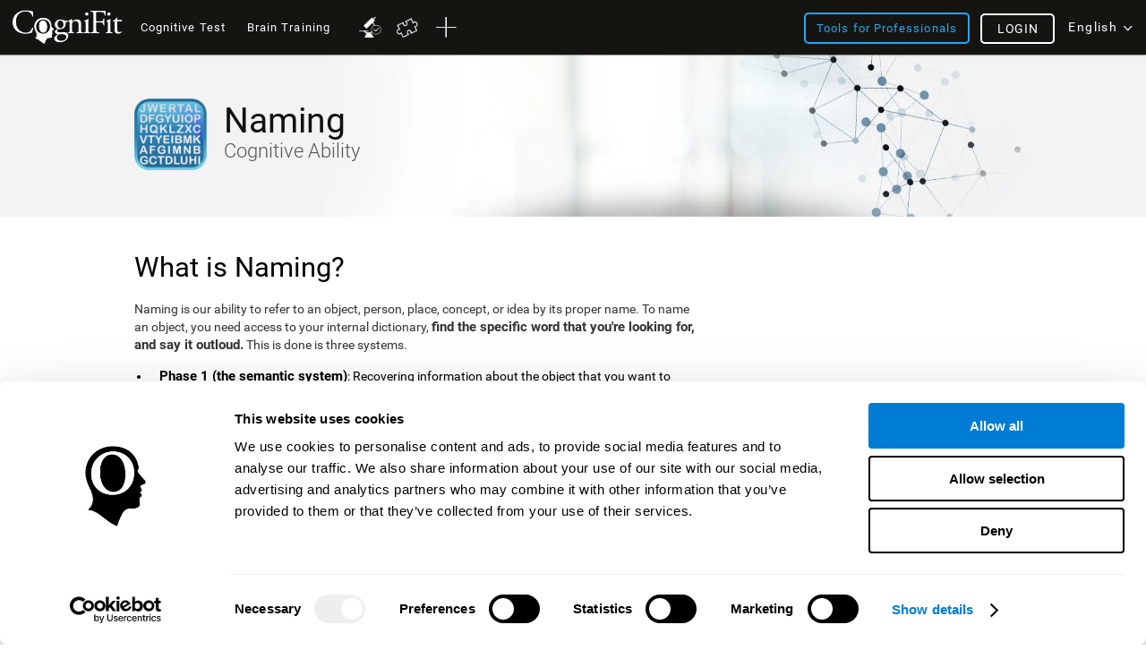

--- FILE ---
content_type: text/html; charset=UTF-8
request_url: https://www.cognifit.com/science/naming
body_size: 46696
content:
<!DOCTYPE html PUBLIC "-//W3C//DTD XHTML 1.0 Transitional//EN" "http://www.w3.org/TR/xhtml1/DTD/xhtml1-transitional.dtd">
<html xmlns="http://www.w3.org/1999/xhtml" lang="en">

<head prefix="og: http://ogp.me/ns# fb: http://ogp.me/ns/fb# cognifit-app: http://ogp.me/ns/fb/cognifit-app#">
<script id="Cookiebot" src="https://consent.cookiebot.com/uc.js" data-cbid="96e64329-f2a9-42f4-86af-3f7a26bf402b" data-blockingmode="auto" type="text/javascript"></script><meta http-equiv="X-UA-Compatible" value="IE=9">
<meta name="viewport" content="width=device-width, initial-scale=1">
<title>Naming- Cognitive Skill</title><link href="/favicon/favicon.ico" rel="shortcut icon" type="image/x-icon" />
<link href="https://css.cognifit.com/cssmin/v796/new_corp.css" media="screen" rel="stylesheet" type="text/css" />        <script type="text/javascript" src="//dcmc7jx5auk5b.cloudfront.net/jsmin/v766/v2/all/jquery/jquery-3.7.1.min.js" data-cookieconsent="ignore"></script>
        <script type="text/javascript" src="https://dcmc7jx5auk5b.cloudfront.net/jsmin/v766/home_su.js" data-cookieconsent="ignore"></script>
                <script type="text/javascript" src="//dcmc7jx5auk5b.cloudfront.net/jsmin/v766/v2/all/jquery/jquery-ui.min-plus-colorbox.js" data-cookieconsent="ignore"></script>
        <script type="text/javascript" src="//dcmc7jx5auk5b.cloudfront.net/jsmin/v766/v2/all/jquery/jquery.scrollTo.js" data-cookieconsent="ignore"></script>
        
                <script type="text/javascript" src="https://dcmc7jx5auk5b.cloudfront.net/jsmin/v766/Login.js" data-cookieconsent="ignore"></script>
        <script type="text/javascript" src="https://dcmc7jx5auk5b.cloudfront.net/jsmin/v766/v2/all/ChatCSManager.js" data-cookieconsent="ignore"></script>
        <script>
            onRenderButton();
            FastReg.locale = 'en';
        </script>
                <link href="https://css.cognifit.com/cssmin/v796/newart.css" media="screen" rel="stylesheet" type="text/css" />
        <link href="https://css.cognifit.com/cssmin/v796/new_corp.css" media="screen" rel="stylesheet" type="text/css" />
        <!--<link rel="shortcut icon" href="/favicon/favicon.ico" />-->
		<link rel="apple-touch-icon" sizes="180x180" href="/favicon/apple-touch-icon.png">
		<link rel="icon" type="image/png" sizes="32x32" href="/favicon/favicon-32x32.png">
		<link rel="icon" type="image/png" sizes="16x16" href="/favicon/favicon-16x16.png">
		<link rel="manifest" href="/favicon/site.webmanifest">
		<link rel="mask-icon" href="/favicon/safari-pinned-tab.svg" color="#007cd5">
		<meta name="msapplication-TileColor" content="#007cd5">
		<meta name="theme-color" content="#ffffff">
        
    <link rel="canonical" href="https://www.cognifit.com/science/naming" />
    <link rel="alternate" href="https://www.cognifit.com/ad/en/science/naming" hreflang="en-AD" />
    <link rel="alternate" href="https://www.cognifit.com/ad/denominacion" hreflang="es-AD" />
    <link rel="alternate" href="https://www.cognifit.com/ad/ca/habilitat-cognitiva/denominacio" hreflang="ca-AD" />
    <link rel="alternate" href="https://www.cognifit.com/ae/en/science/naming" hreflang="en-AE" />
    <link rel="alternate" href="https://www.cognifit.com/ae/science/naming" hreflang="ar-AE" />
    <link rel="alternate" href="https://www.cognifit.com/af/science/naming" hreflang="en-AF" />
    <link rel="alternate" href="https://www.cognifit.com/ag/science/naming" hreflang="en-AG" />
    <link rel="alternate" href="https://www.cognifit.com/al/science/naming" hreflang="en-AL" />
    <link rel="alternate" href="https://www.cognifit.com/am/science/naming" hreflang="en-AM" />
    <link rel="alternate" href="https://www.cognifit.com/ao/en/science/naming" hreflang="en-AO" />
    <link rel="alternate" href="https://www.cognifit.com/ao/denominacao" hreflang="pt-AO" />
    <link rel="alternate" href="https://www.cognifit.com/ar/en/science/naming" hreflang="en-AR" />
    <link rel="alternate" href="https://www.cognifit.com/ar/denominacion" hreflang="es-AR" />
    <link rel="alternate" href="https://www.cognifit.com/at/en/science/naming" hreflang="en-AT" />
    <link rel="alternate" href="https://www.cognifit.com/at/wissenschaft/kognitive-fahigkeiten/benennung" hreflang="de-AT" />
    <link rel="alternate" href="https://www.cognifit.com/au/science/naming" hreflang="en-AU" />
    <link rel="alternate" href="https://www.cognifit.com/az/science/naming" hreflang="en-AZ" />
    <link rel="alternate" href="https://www.cognifit.com/ba/science/naming" hreflang="en-BA" />
    <link rel="alternate" href="https://www.cognifit.com/ba/sr/science/naming" hreflang="sr-BA" />
    <link rel="alternate" href="https://www.cognifit.com/bb/science/naming" hreflang="en-BB" />
    <link rel="alternate" href="https://www.cognifit.com/bd/science/naming" hreflang="en-BD" />
    <link rel="alternate" href="https://www.cognifit.com/bd/bn/science/naming" hreflang="bn-BD" />
    <link rel="alternate" href="https://www.cognifit.com/be/en/science/naming" hreflang="en-BE" />
    <link rel="alternate" href="https://www.cognifit.com/be/de/wissenschaft/kognitive-fahigkeiten/benennung" hreflang="de-BE" />
    <link rel="alternate" href="https://www.cognifit.com/be/science/capacites-cognitives/denomination" hreflang="fr-BE" />
    <link rel="alternate" href="https://www.cognifit.com/be/nl/wetenschap/cognitieve-vaardigheden/benoeming" hreflang="nl-BE" />
    <link rel="alternate" href="https://www.cognifit.com/bf/en/science/naming" hreflang="en-BF" />
    <link rel="alternate" href="https://www.cognifit.com/bf/science/capacites-cognitives/denomination" hreflang="fr-BF" />
    <link rel="alternate" href="https://www.cognifit.com/bg/science/naming" hreflang="en-BG" />
    <link rel="alternate" href="https://www.cognifit.com/bh/en/science/naming" hreflang="en-BH" />
    <link rel="alternate" href="https://www.cognifit.com/bh/science/naming" hreflang="ar-BH" />
    <link rel="alternate" href="https://www.cognifit.com/bi/en/science/naming" hreflang="en-BI" />
    <link rel="alternate" href="https://www.cognifit.com/bi/science/capacites-cognitives/denomination" hreflang="fr-BI" />
    <link rel="alternate" href="https://www.cognifit.com/bj/en/science/naming" hreflang="en-BJ" />
    <link rel="alternate" href="https://www.cognifit.com/bj/science/capacites-cognitives/denomination" hreflang="fr-BJ" />
    <link rel="alternate" href="https://www.cognifit.com/bn/science/naming" hreflang="en-BN" />
    <link rel="alternate" href="https://www.cognifit.com/bo/en/science/naming" hreflang="en-BO" />
    <link rel="alternate" href="https://www.cognifit.com/bo/denominacion" hreflang="es-BO" />
    <link rel="alternate" href="https://www.cognifit.com/br/en/science/naming" hreflang="en-BR" />
    <link rel="alternate" href="https://www.cognifit.com/br/habilidade-cognitiva/denominacao" hreflang="pt-BR" />
    <link rel="alternate" href="https://www.cognifit.com/bs/science/naming" hreflang="en-BS" />
    <link rel="alternate" href="https://www.cognifit.com/bt/science/naming" hreflang="en-BT" />
    <link rel="alternate" href="https://www.cognifit.com/bw/science/naming" hreflang="en-BW" />
    <link rel="alternate" href="https://www.cognifit.com/by/en/science/naming" hreflang="en-BY" />
    <link rel="alternate" href="https://www.cognifit.com/by/science/naming" hreflang="ru-BY" />
    <link rel="alternate" href="https://www.cognifit.com/bz/science/naming" hreflang="en-BZ" />
    <link rel="alternate" href="https://www.cognifit.com/ca/science/naming" hreflang="en-CA" />
    <link rel="alternate" href="https://www.cognifit.com/ca/fr/science/capacites-cognitives/denomination" hreflang="fr-CA" />
    <link rel="alternate" href="https://www.cognifit.com/cd/en/science/naming" hreflang="en-CD" />
    <link rel="alternate" href="https://www.cognifit.com/cd/science/capacites-cognitives/denomination" hreflang="fr-CD" />
    <link rel="alternate" href="https://www.cognifit.com/cf/en/science/naming" hreflang="en-CF" />
    <link rel="alternate" href="https://www.cognifit.com/cf/science/capacites-cognitives/denomination" hreflang="fr-CF" />
    <link rel="alternate" href="https://www.cognifit.com/cg/en/science/naming" hreflang="en-CG" />
    <link rel="alternate" href="https://www.cognifit.com/cg/science/capacites-cognitives/denomination" hreflang="fr-CG" />
    <link rel="alternate" href="https://www.cognifit.com/ch/en/science/naming" hreflang="en-CH" />
    <link rel="alternate" href="https://www.cognifit.com/ch/wissenschaft/kognitive-fahigkeiten/benennung" hreflang="de-CH" />
    <link rel="alternate" href="https://www.cognifit.com/ch/fr/science/capacites-cognitives/denomination" hreflang="fr-CH" />
    <link rel="alternate" href="https://www.cognifit.com/ch/it/scienza/abilita-cognitive/nominare" hreflang="it-CH" />
    <link rel="alternate" href="https://www.cognifit.com/ci/en/science/naming" hreflang="en-CI" />
    <link rel="alternate" href="https://www.cognifit.com/ci/science/capacites-cognitives/denomination" hreflang="fr-CI" />
    <link rel="alternate" href="https://www.cognifit.com/ck/science/naming" hreflang="en-CK" />
    <link rel="alternate" href="https://www.cognifit.com/cl/en/science/naming" hreflang="en-CL" />
    <link rel="alternate" href="https://www.cognifit.com/cl/denominacion" hreflang="es-CL" />
    <link rel="alternate" href="https://www.cognifit.com/cm/en/science/naming" hreflang="en-CM" />
    <link rel="alternate" href="https://www.cognifit.com/cm/science/capacites-cognitives/denomination" hreflang="fr-CM" />
    <link rel="alternate" href="https://www.cognifit.com/cn/science/naming" hreflang="zh-CN" />
    <link rel="alternate" href="https://www.cognifit.com/co/en/science/naming" hreflang="en-CO" />
    <link rel="alternate" href="https://www.cognifit.com/co/denominacion" hreflang="es-CO" />
    <link rel="alternate" href="https://www.cognifit.com/cr/en/science/naming" hreflang="en-CR" />
    <link rel="alternate" href="https://www.cognifit.com/cr/denominacion" hreflang="es-CR" />
    <link rel="alternate" href="https://www.cognifit.com/cu/en/science/naming" hreflang="en-CU" />
    <link rel="alternate" href="https://www.cognifit.com/cu/denominacion" hreflang="es-CU" />
    <link rel="alternate" href="https://www.cognifit.com/cv/en/science/naming" hreflang="en-CV" />
    <link rel="alternate" href="https://www.cognifit.com/cv/denominacao" hreflang="pt-CV" />
    <link rel="alternate" href="https://www.cognifit.com/cy/en/science/naming" hreflang="en-CY" />
    <link rel="alternate" href="https://www.cognifit.com/cy/science/naming" hreflang="el-CY" />
    <link rel="alternate" href="https://www.cognifit.com/cz/science/naming" hreflang="en-CZ" />
    <link rel="alternate" href="https://www.cognifit.com/de/en/science/naming" hreflang="en-DE" />
    <link rel="alternate" href="https://www.cognifit.com/de/wissenschaft/kognitive-fahigkeiten/benennung" hreflang="de-DE" />
    <link rel="alternate" href="https://www.cognifit.com/dj/en/science/naming" hreflang="en-DJ" />
    <link rel="alternate" href="https://www.cognifit.com/dj/science/naming" hreflang="ar-DJ" />
    <link rel="alternate" href="https://www.cognifit.com/dj/fr/science/capacites-cognitives/denomination" hreflang="fr-DJ" />
    <link rel="alternate" href="https://www.cognifit.com/dk/science/naming" hreflang="en-DK" />
    <link rel="alternate" href="https://www.cognifit.com/dm/science/naming" hreflang="en-DM" />
    <link rel="alternate" href="https://www.cognifit.com/do/en/science/naming" hreflang="en-DO" />
    <link rel="alternate" href="https://www.cognifit.com/do/denominacion" hreflang="es-DO" />
    <link rel="alternate" href="https://www.cognifit.com/dz/en/science/naming" hreflang="en-DZ" />
    <link rel="alternate" href="https://www.cognifit.com/dz/science/naming" hreflang="ar-DZ" />
    <link rel="alternate" href="https://www.cognifit.com/ec/en/science/naming" hreflang="en-EC" />
    <link rel="alternate" href="https://www.cognifit.com/ec/denominacion" hreflang="es-EC" />
    <link rel="alternate" href="https://www.cognifit.com/ee/science/naming" hreflang="en-EE" />
    <link rel="alternate" href="https://www.cognifit.com/eg/en/science/naming" hreflang="en-EG" />
    <link rel="alternate" href="https://www.cognifit.com/eg/science/naming" hreflang="ar-EG" />
    <link rel="alternate" href="https://www.cognifit.com/er/science/naming" hreflang="en-ER" />
    <link rel="alternate" href="https://www.cognifit.com/es/en/science/naming" hreflang="en-ES" />
    <link rel="alternate" href="https://www.cognifit.com/es/denominacion" hreflang="es-ES" />
    <link rel="alternate" href="https://www.cognifit.com/es/ru/science/naming" hreflang="ru-ES" />
    <link rel="alternate" href="https://www.cognifit.com/es/ar/science/naming" hreflang="ar-ES" />
    <link rel="alternate" href="https://www.cognifit.com/es/ca/habilitat-cognitiva/denominacio" hreflang="ca-ES" />
    <link rel="alternate" href="https://www.cognifit.com/es/de/wissenschaft/kognitive-fahigkeiten/benennung" hreflang="de-ES" />
    <link rel="alternate" href="https://www.cognifit.com/es/el/science/naming" hreflang="el-ES" />
    <link rel="alternate" href="https://www.cognifit.com/es/eu/science/naming" hreflang="eu-ES" />
    <link rel="alternate" href="https://www.cognifit.com/es/fr/science/capacites-cognitives/denomination" hreflang="fr-ES" />
    <link rel="alternate" href="https://www.cognifit.com/es/gl/science/naming" hreflang="gl-ES" />
    <link rel="alternate" href="https://www.cognifit.com/es/he/science/naming" hreflang="he-ES" />
    <link rel="alternate" href="https://www.cognifit.com/es/it/scienza/abilita-cognitive/nominare" hreflang="it-ES" />
    <link rel="alternate" href="https://www.cognifit.com/es/ja/science/naming" hreflang="ja-ES" />
    <link rel="alternate" href="https://www.cognifit.com/es/ko/science/naming" hreflang="ko-ES" />
    <link rel="alternate" href="https://www.cognifit.com/es/nl/wetenschap/cognitieve-vaardigheden/benoeming" hreflang="nl-ES" />
    <link rel="alternate" href="https://www.cognifit.com/es/pl/science/naming" hreflang="pl-ES" />
    <link rel="alternate" href="https://www.cognifit.com/es/pt/denominacao" hreflang="pt-ES" />
    <link rel="alternate" href="https://www.cognifit.com/es/tr/science/naming" hreflang="tr-ES" />
    <link rel="alternate" href="https://www.cognifit.com/es/sr/science/naming" hreflang="sr-ES" />
    <link rel="alternate" href="https://www.cognifit.com/es/cn/science/naming" hreflang="zh-ES" />
    <link rel="alternate" href="https://www.cognifit.com/et/science/naming" hreflang="en-ET" />
    <link rel="alternate" href="https://www.cognifit.com/fi/science/naming" hreflang="en-FI" />
    <link rel="alternate" href="https://www.cognifit.com/fj/science/naming" hreflang="en-FJ" />
    <link rel="alternate" href="https://www.cognifit.com/fm/science/naming" hreflang="en-FM" />
    <link rel="alternate" href="https://www.cognifit.com/fo/science/naming" hreflang="en-FO" />
    <link rel="alternate" href="https://www.cognifit.com/fr/en/science/naming" hreflang="en-FR" />
    <link rel="alternate" href="https://www.cognifit.com/fr/science/capacites-cognitives/denomination" hreflang="fr-FR" />
    <link rel="alternate" href="https://www.cognifit.com/ga/en/science/naming" hreflang="en-GA" />
    <link rel="alternate" href="https://www.cognifit.com/ga/science/capacites-cognitives/denomination" hreflang="fr-GA" />
    <link rel="alternate" href="https://www.cognifit.com/gb/science/naming" hreflang="en-GB" />
    <link rel="alternate" href="https://www.cognifit.com/gd/science/naming" hreflang="en-GD" />
    <link rel="alternate" href="https://www.cognifit.com/ge/science/naming" hreflang="en-GE" />
    <link rel="alternate" href="https://www.cognifit.com/gh/science/naming" hreflang="en-GH" />
    <link rel="alternate" href="https://www.cognifit.com/gl/science/naming" hreflang="en-GL" />
    <link rel="alternate" href="https://www.cognifit.com/gm/science/naming" hreflang="en-GM" />
    <link rel="alternate" href="https://www.cognifit.com/gn/en/science/naming" hreflang="en-GN" />
    <link rel="alternate" href="https://www.cognifit.com/gn/science/capacites-cognitives/denomination" hreflang="fr-GN" />
    <link rel="alternate" href="https://www.cognifit.com/gq/en/science/naming" hreflang="en-GQ" />
    <link rel="alternate" href="https://www.cognifit.com/gq/denominacion" hreflang="es-GQ" />
    <link rel="alternate" href="https://www.cognifit.com/gq/fr/science/capacites-cognitives/denomination" hreflang="fr-GQ" />
    <link rel="alternate" href="https://www.cognifit.com/gq/pt/denominacao" hreflang="pt-GQ" />
    <link rel="alternate" href="https://www.cognifit.com/gr/en/science/naming" hreflang="en-GR" />
    <link rel="alternate" href="https://www.cognifit.com/gr/science/naming" hreflang="el-GR" />
    <link rel="alternate" href="https://www.cognifit.com/gt/en/science/naming" hreflang="en-GT" />
    <link rel="alternate" href="https://www.cognifit.com/gt/denominacion" hreflang="es-GT" />
    <link rel="alternate" href="https://www.cognifit.com/gw/en/science/naming" hreflang="en-GW" />
    <link rel="alternate" href="https://www.cognifit.com/gw/denominacao" hreflang="pt-GW" />
    <link rel="alternate" href="https://www.cognifit.com/gy/science/naming" hreflang="en-GY" />
    <link rel="alternate" href="https://www.cognifit.com/hk/en/science/naming" hreflang="en-HK" />
    <link rel="alternate" href="https://www.cognifit.com/hk/science/naming" hreflang="zh-HK" />
    <link rel="alternate" href="https://www.cognifit.com/hn/en/science/naming" hreflang="en-HN" />
    <link rel="alternate" href="https://www.cognifit.com/hn/denominacion" hreflang="es-HN" />
    <link rel="alternate" href="https://www.cognifit.com/hr/science/naming" hreflang="en-HR" />
    <link rel="alternate" href="https://www.cognifit.com/ht/en/science/naming" hreflang="en-HT" />
    <link rel="alternate" href="https://www.cognifit.com/ht/science/capacites-cognitives/denomination" hreflang="fr-HT" />
    <link rel="alternate" href="https://www.cognifit.com/hu/science/naming" hreflang="en-HU" />
    <link rel="alternate" href="https://www.cognifit.com/id/science/naming" hreflang="en-ID" />
    <link rel="alternate" href="https://www.cognifit.com/id/id/science/naming" hreflang="id-ID" />
    <link rel="alternate" href="https://www.cognifit.com/ie/science/naming" hreflang="en-IE" />
    <link rel="alternate" href="https://www.cognifit.com/il/en/science/naming" hreflang="en-IL" />
    <link rel="alternate" href="https://www.cognifit.com/il/science/naming" hreflang="he-IL" />
    <link rel="alternate" href="https://www.cognifit.com/in/science/naming" hreflang="en-IN" />
    <link rel="alternate" href="https://www.cognifit.com/iq/en/science/naming" hreflang="en-IQ" />
    <link rel="alternate" href="https://www.cognifit.com/iq/science/naming" hreflang="ar-IQ" />
    <link rel="alternate" href="https://www.cognifit.com/ir/science/naming" hreflang="en-IR" />
    <link rel="alternate" href="https://www.cognifit.com/is/science/naming" hreflang="en-IS" />
    <link rel="alternate" href="https://www.cognifit.com/it/en/science/naming" hreflang="en-IT" />
    <link rel="alternate" href="https://www.cognifit.com/it/scienza/abilita-cognitive/nominare" hreflang="it-IT" />
    <link rel="alternate" href="https://www.cognifit.com/jm/science/naming" hreflang="en-JM" />
    <link rel="alternate" href="https://www.cognifit.com/jo/en/science/naming" hreflang="en-JO" />
    <link rel="alternate" href="https://www.cognifit.com/jo/science/naming" hreflang="ar-JO" />
    <link rel="alternate" href="https://www.cognifit.com/jp/en/science/naming" hreflang="en-JP" />
    <link rel="alternate" href="https://www.cognifit.com/jp/science/naming" hreflang="ja-JP" />
    <link rel="alternate" href="https://www.cognifit.com/ke/science/naming" hreflang="en-KE" />
    <link rel="alternate" href="https://www.cognifit.com/kg/en/science/naming" hreflang="en-KG" />
    <link rel="alternate" href="https://www.cognifit.com/kg/science/naming" hreflang="ru-KG" />
    <link rel="alternate" href="https://www.cognifit.com/kh/science/naming" hreflang="en-KH" />
    <link rel="alternate" href="https://www.cognifit.com/ki/science/naming" hreflang="en-KI" />
    <link rel="alternate" href="https://www.cognifit.com/km/en/science/naming" hreflang="en-KM" />
    <link rel="alternate" href="https://www.cognifit.com/km/science/naming" hreflang="ar-KM" />
    <link rel="alternate" href="https://www.cognifit.com/km/fr/science/capacites-cognitives/denomination" hreflang="fr-KM" />
    <link rel="alternate" href="https://www.cognifit.com/kn/science/naming" hreflang="en-KN" />
    <link rel="alternate" href="https://www.cognifit.com/kp/science/naming" hreflang="en-KP" />
    <link rel="alternate" href="https://www.cognifit.com/kp/ko/science/naming" hreflang="ko-KP" />
    <link rel="alternate" href="https://www.cognifit.com/kr/en/science/naming" hreflang="en-KR" />
    <link rel="alternate" href="https://www.cognifit.com/kr/science/naming" hreflang="ko-KR" />
    <link rel="alternate" href="https://www.cognifit.com/kw/en/science/naming" hreflang="en-KW" />
    <link rel="alternate" href="https://www.cognifit.com/kw/science/naming" hreflang="ar-KW" />
    <link rel="alternate" href="https://www.cognifit.com/kz/en/science/naming" hreflang="en-KZ" />
    <link rel="alternate" href="https://www.cognifit.com/kz/science/naming" hreflang="ru-KZ" />
    <link rel="alternate" href="https://www.cognifit.com/la/science/naming" hreflang="en-LA" />
    <link rel="alternate" href="https://www.cognifit.com/lb/en/science/naming" hreflang="en-LB" />
    <link rel="alternate" href="https://www.cognifit.com/lb/science/naming" hreflang="ar-LB" />
    <link rel="alternate" href="https://www.cognifit.com/lc/science/naming" hreflang="en-LC" />
    <link rel="alternate" href="https://www.cognifit.com/li/en/science/naming" hreflang="en-LI" />
    <link rel="alternate" href="https://www.cognifit.com/li/wissenschaft/kognitive-fahigkeiten/benennung" hreflang="de-LI" />
    <link rel="alternate" href="https://www.cognifit.com/lk/science/naming" hreflang="en-LK" />
    <link rel="alternate" href="https://www.cognifit.com/lr/science/naming" hreflang="en-LR" />
    <link rel="alternate" href="https://www.cognifit.com/ls/science/naming" hreflang="en-LS" />
    <link rel="alternate" href="https://www.cognifit.com/lt/science/naming" hreflang="en-LT" />
    <link rel="alternate" href="https://www.cognifit.com/lu/en/science/naming" hreflang="en-LU" />
    <link rel="alternate" href="https://www.cognifit.com/lu/de/wissenschaft/kognitive-fahigkeiten/benennung" hreflang="de-LU" />
    <link rel="alternate" href="https://www.cognifit.com/lu/science/capacites-cognitives/denomination" hreflang="fr-LU" />
    <link rel="alternate" href="https://www.cognifit.com/lv/science/naming" hreflang="en-LV" />
    <link rel="alternate" href="https://www.cognifit.com/ly/en/science/naming" hreflang="en-LY" />
    <link rel="alternate" href="https://www.cognifit.com/ly/science/naming" hreflang="ar-LY" />
    <link rel="alternate" href="https://www.cognifit.com/ma/en/science/naming" hreflang="en-MA" />
    <link rel="alternate" href="https://www.cognifit.com/ma/science/naming" hreflang="ar-MA" />
    <link rel="alternate" href="https://www.cognifit.com/mc/en/science/naming" hreflang="en-MC" />
    <link rel="alternate" href="https://www.cognifit.com/mc/science/capacites-cognitives/denomination" hreflang="fr-MC" />
    <link rel="alternate" href="https://www.cognifit.com/md/science/naming" hreflang="en-MD" />
    <link rel="alternate" href="https://www.cognifit.com/me/science/naming" hreflang="en-ME" />
    <link rel="alternate" href="https://www.cognifit.com/me/sr/science/naming" hreflang="sr-ME" />
    <link rel="alternate" href="https://www.cognifit.com/mg/en/science/naming" hreflang="en-MG" />
    <link rel="alternate" href="https://www.cognifit.com/mg/science/capacites-cognitives/denomination" hreflang="fr-MG" />
    <link rel="alternate" href="https://www.cognifit.com/mh/science/naming" hreflang="en-MH" />
    <link rel="alternate" href="https://www.cognifit.com/mk/science/naming" hreflang="en-MK" />
    <link rel="alternate" href="https://www.cognifit.com/ml/en/science/naming" hreflang="en-ML" />
    <link rel="alternate" href="https://www.cognifit.com/ml/science/capacites-cognitives/denomination" hreflang="fr-ML" />
    <link rel="alternate" href="https://www.cognifit.com/mm/science/naming" hreflang="en-MM" />
    <link rel="alternate" href="https://www.cognifit.com/mn/en/science/naming" hreflang="en-MN" />
    <link rel="alternate" href="https://www.cognifit.com/mn/science/naming" hreflang="mn-MN" />
    <link rel="alternate" href="https://www.cognifit.com/mr/en/science/naming" hreflang="en-MR" />
    <link rel="alternate" href="https://www.cognifit.com/mr/science/naming" hreflang="ar-MR" />
    <link rel="alternate" href="https://www.cognifit.com/mt/en/science/naming" hreflang="en-MT" />
    <link rel="alternate" href="https://www.cognifit.com/mt/scienza/abilita-cognitive/nominare" hreflang="it-MT" />
    <link rel="alternate" href="https://www.cognifit.com/mu/science/naming" hreflang="en-MU" />
    <link rel="alternate" href="https://www.cognifit.com/mv/science/naming" hreflang="en-MV" />
    <link rel="alternate" href="https://www.cognifit.com/mw/science/naming" hreflang="en-MW" />
    <link rel="alternate" href="https://www.cognifit.com/mx/en/science/naming" hreflang="en-MX" />
    <link rel="alternate" href="https://www.cognifit.com/mx/denominacion" hreflang="es-MX" />
    <link rel="alternate" href="https://www.cognifit.com/my/science/naming" hreflang="en-MY" />
    <link rel="alternate" href="https://www.cognifit.com/mz/en/science/naming" hreflang="en-MZ" />
    <link rel="alternate" href="https://www.cognifit.com/mz/denominacao" hreflang="pt-MZ" />
    <link rel="alternate" href="https://www.cognifit.com/na/science/naming" hreflang="en-NA" />
    <link rel="alternate" href="https://www.cognifit.com/ne/en/science/naming" hreflang="en-NE" />
    <link rel="alternate" href="https://www.cognifit.com/ne/science/capacites-cognitives/denomination" hreflang="fr-NE" />
    <link rel="alternate" href="https://www.cognifit.com/ng/science/naming" hreflang="en-NG" />
    <link rel="alternate" href="https://www.cognifit.com/ni/en/science/naming" hreflang="en-NI" />
    <link rel="alternate" href="https://www.cognifit.com/ni/denominacion" hreflang="es-NI" />
    <link rel="alternate" href="https://www.cognifit.com/nl/en/science/naming" hreflang="en-NL" />
    <link rel="alternate" href="https://www.cognifit.com/nl/wetenschap/cognitieve-vaardigheden/benoeming" hreflang="nl-NL" />
    <link rel="alternate" href="https://www.cognifit.com/no/science/naming" hreflang="en-NO" />
    <link rel="alternate" href="https://www.cognifit.com/np/science/naming" hreflang="en-NP" />
    <link rel="alternate" href="https://www.cognifit.com/nr/science/naming" hreflang="en-NR" />
    <link rel="alternate" href="https://www.cognifit.com/nu/science/naming" hreflang="en-NU" />
    <link rel="alternate" href="https://www.cognifit.com/nz/science/naming" hreflang="en-NZ" />
    <link rel="alternate" href="https://www.cognifit.com/om/en/science/naming" hreflang="en-OM" />
    <link rel="alternate" href="https://www.cognifit.com/om/science/naming" hreflang="ar-OM" />
    <link rel="alternate" href="https://www.cognifit.com/pa/en/science/naming" hreflang="en-PA" />
    <link rel="alternate" href="https://www.cognifit.com/pa/denominacion" hreflang="es-PA" />
    <link rel="alternate" href="https://www.cognifit.com/pe/en/science/naming" hreflang="en-PE" />
    <link rel="alternate" href="https://www.cognifit.com/pe/denominacion" hreflang="es-PE" />
    <link rel="alternate" href="https://www.cognifit.com/pg/science/naming" hreflang="en-PG" />
    <link rel="alternate" href="https://www.cognifit.com/ph/science/naming" hreflang="en-PH" />
    <link rel="alternate" href="https://www.cognifit.com/pk/science/naming" hreflang="en-PK" />
    <link rel="alternate" href="https://www.cognifit.com/pk/ur/science/naming" hreflang="ur-PK" />
    <link rel="alternate" href="https://www.cognifit.com/pl/science/naming" hreflang="en-PL" />
    <link rel="alternate" href="https://www.cognifit.com/pl/pl/science/naming" hreflang="pl-PL" />
    <link rel="alternate" href="https://www.cognifit.com/pr/en/science/naming" hreflang="en-PR" />
    <link rel="alternate" href="https://www.cognifit.com/pr/denominacion" hreflang="es-PR" />
    <link rel="alternate" href="https://www.cognifit.com/ps/en/science/naming" hreflang="en-PS" />
    <link rel="alternate" href="https://www.cognifit.com/ps/science/naming" hreflang="ar-PS" />
    <link rel="alternate" href="https://www.cognifit.com/pt/en/science/naming" hreflang="en-PT" />
    <link rel="alternate" href="https://www.cognifit.com/pt/denominacao" hreflang="pt-PT" />
    <link rel="alternate" href="https://www.cognifit.com/pw/science/naming" hreflang="en-PW" />
    <link rel="alternate" href="https://www.cognifit.com/py/en/science/naming" hreflang="en-PY" />
    <link rel="alternate" href="https://www.cognifit.com/py/denominacion" hreflang="es-PY" />
    <link rel="alternate" href="https://www.cognifit.com/qa/en/science/naming" hreflang="en-QA" />
    <link rel="alternate" href="https://www.cognifit.com/qa/science/naming" hreflang="ar-QA" />
    <link rel="alternate" href="https://www.cognifit.com/ro/science/naming" hreflang="en-RO" />
    <link rel="alternate" href="https://www.cognifit.com/rs/en/science/naming" hreflang="en-RS" />
    <link rel="alternate" href="https://www.cognifit.com/rs/science/naming" hreflang="sr-RS" />
    <link rel="alternate" href="https://www.cognifit.com/ru/en/science/naming" hreflang="en-RU" />
    <link rel="alternate" href="https://www.cognifit.com/ru/science/naming" hreflang="ru-RU" />
    <link rel="alternate" href="https://www.cognifit.com/rw/en/science/naming" hreflang="en-RW" />
    <link rel="alternate" href="https://www.cognifit.com/rw/science/capacites-cognitives/denomination" hreflang="fr-RW" />
    <link rel="alternate" href="https://www.cognifit.com/sa/en/science/naming" hreflang="en-SA" />
    <link rel="alternate" href="https://www.cognifit.com/sa/science/naming" hreflang="ar-SA" />
    <link rel="alternate" href="https://www.cognifit.com/sb/science/naming" hreflang="en-SB" />
    <link rel="alternate" href="https://www.cognifit.com/sc/en/science/naming" hreflang="en-SC" />
    <link rel="alternate" href="https://www.cognifit.com/sc/science/capacites-cognitives/denomination" hreflang="fr-SC" />
    <link rel="alternate" href="https://www.cognifit.com/sd/en/science/naming" hreflang="en-SD" />
    <link rel="alternate" href="https://www.cognifit.com/sd/science/naming" hreflang="ar-SD" />
    <link rel="alternate" href="https://www.cognifit.com/se/science/naming" hreflang="en-SE" />
    <link rel="alternate" href="https://www.cognifit.com/sg/science/naming" hreflang="en-SG" />
    <link rel="alternate" href="https://www.cognifit.com/si/science/naming" hreflang="en-SI" />
    <link rel="alternate" href="https://www.cognifit.com/sk/science/naming" hreflang="en-SK" />
    <link rel="alternate" href="https://www.cognifit.com/sl/science/naming" hreflang="en-SL" />
    <link rel="alternate" href="https://www.cognifit.com/sm/en/science/naming" hreflang="en-SM" />
    <link rel="alternate" href="https://www.cognifit.com/sm/scienza/abilita-cognitive/nominare" hreflang="it-SM" />
    <link rel="alternate" href="https://www.cognifit.com/sn/en/science/naming" hreflang="en-SN" />
    <link rel="alternate" href="https://www.cognifit.com/sn/science/capacites-cognitives/denomination" hreflang="fr-SN" />
    <link rel="alternate" href="https://www.cognifit.com/so/en/science/naming" hreflang="en-SO" />
    <link rel="alternate" href="https://www.cognifit.com/so/science/naming" hreflang="ar-SO" />
    <link rel="alternate" href="https://www.cognifit.com/sr/en/science/naming" hreflang="en-SR" />
    <link rel="alternate" href="https://www.cognifit.com/sr/wetenschap/cognitieve-vaardigheden/benoeming" hreflang="nl-SR" />
    <link rel="alternate" href="https://www.cognifit.com/st/en/science/naming" hreflang="en-ST" />
    <link rel="alternate" href="https://www.cognifit.com/st/denominacao" hreflang="pt-ST" />
    <link rel="alternate" href="https://www.cognifit.com/sv/en/science/naming" hreflang="en-SV" />
    <link rel="alternate" href="https://www.cognifit.com/sv/denominacion" hreflang="es-SV" />
    <link rel="alternate" href="https://www.cognifit.com/sy/en/science/naming" hreflang="en-SY" />
    <link rel="alternate" href="https://www.cognifit.com/sy/science/naming" hreflang="ar-SY" />
    <link rel="alternate" href="https://www.cognifit.com/sz/science/naming" hreflang="en-SZ" />
    <link rel="alternate" href="https://www.cognifit.com/td/en/science/naming" hreflang="en-TD" />
    <link rel="alternate" href="https://www.cognifit.com/td/ar/science/naming" hreflang="ar-TD" />
    <link rel="alternate" href="https://www.cognifit.com/td/science/capacites-cognitives/denomination" hreflang="fr-TD" />
    <link rel="alternate" href="https://www.cognifit.com/tg/en/science/naming" hreflang="en-TG" />
    <link rel="alternate" href="https://www.cognifit.com/tg/science/capacites-cognitives/denomination" hreflang="fr-TG" />
    <link rel="alternate" href="https://www.cognifit.com/th/science/naming" hreflang="en-TH" />
    <link rel="alternate" href="https://www.cognifit.com/tj/en/science/naming" hreflang="en-TJ" />
    <link rel="alternate" href="https://www.cognifit.com/tj/science/naming" hreflang="ru-TJ" />
    <link rel="alternate" href="https://www.cognifit.com/tl/en/science/naming" hreflang="en-TL" />
    <link rel="alternate" href="https://www.cognifit.com/tl/denominacao" hreflang="pt-TL" />
    <link rel="alternate" href="https://www.cognifit.com/tm/science/naming" hreflang="en-TM" />
    <link rel="alternate" href="https://www.cognifit.com/tm/ru/science/naming" hreflang="ru-TM" />
    <link rel="alternate" href="https://www.cognifit.com/tn/en/science/naming" hreflang="en-TN" />
    <link rel="alternate" href="https://www.cognifit.com/tn/science/naming" hreflang="ar-TN" />
    <link rel="alternate" href="https://www.cognifit.com/to/science/naming" hreflang="en-TO" />
    <link rel="alternate" href="https://www.cognifit.com/tr/en/science/naming" hreflang="en-TR" />
    <link rel="alternate" href="https://www.cognifit.com/tr/science/naming" hreflang="tr-TR" />
    <link rel="alternate" href="https://www.cognifit.com/tt/science/naming" hreflang="en-TT" />
    <link rel="alternate" href="https://www.cognifit.com/tv/science/naming" hreflang="en-TV" />
    <link rel="alternate" href="https://www.cognifit.com/tw/science/naming" hreflang="en-TW" />
    <link rel="alternate" href="https://www.cognifit.com/tw/cn/science/naming" hreflang="zh-TW" />
    <link rel="alternate" href="https://www.cognifit.com/tz/science/naming" hreflang="en-TZ" />
    <link rel="alternate" href="https://www.cognifit.com/ua/science/naming" hreflang="en-UA" />
    <link rel="alternate" href="https://www.cognifit.com/ug/science/naming" hreflang="en-UG" />
    <link rel="alternate" href="https://www.cognifit.com/science/naming" hreflang="en-US" />
    <link rel="alternate" href="https://www.cognifit.com/us/es/denominacion" hreflang="es-US" />
    <link rel="alternate" href="https://www.cognifit.com/us/ru/science/naming" hreflang="ru-US" />
    <link rel="alternate" href="https://www.cognifit.com/us/ar/science/naming" hreflang="ar-US" />
    <link rel="alternate" href="https://www.cognifit.com/us/bn/science/naming" hreflang="bn-US" />
    <link rel="alternate" href="https://www.cognifit.com/us/de/wissenschaft/kognitive-fahigkeiten/benennung" hreflang="de-US" />
    <link rel="alternate" href="https://www.cognifit.com/us/el/science/naming" hreflang="el-US" />
    <link rel="alternate" href="https://www.cognifit.com/us/fr/science/capacites-cognitives/denomination" hreflang="fr-US" />
    <link rel="alternate" href="https://www.cognifit.com/us/he/science/naming" hreflang="he-US" />
    <link rel="alternate" href="https://www.cognifit.com/us/id/science/naming" hreflang="id-US" />
    <link rel="alternate" href="https://www.cognifit.com/us/it/scienza/abilita-cognitive/nominare" hreflang="it-US" />
    <link rel="alternate" href="https://www.cognifit.com/us/ja/science/naming" hreflang="ja-US" />
    <link rel="alternate" href="https://www.cognifit.com/us/ko/science/naming" hreflang="ko-US" />
    <link rel="alternate" href="https://www.cognifit.com/us/mn/science/naming" hreflang="mn-US" />
    <link rel="alternate" href="https://www.cognifit.com/us/nl/wetenschap/cognitieve-vaardigheden/benoeming" hreflang="nl-US" />
    <link rel="alternate" href="https://www.cognifit.com/us/pl/science/naming" hreflang="pl-US" />
    <link rel="alternate" href="https://www.cognifit.com/us/pt/denominacao" hreflang="pt-US" />
    <link rel="alternate" href="https://www.cognifit.com/us/tr/science/naming" hreflang="tr-US" />
    <link rel="alternate" href="https://www.cognifit.com/us/ur/science/naming" hreflang="ur-US" />
    <link rel="alternate" href="https://www.cognifit.com/us/sr/science/naming" hreflang="sr-US" />
    <link rel="alternate" href="https://www.cognifit.com/us/cn/science/naming" hreflang="zh-US" />
    <link rel="alternate" href="https://www.cognifit.com/us/hk/science/naming" hreflang="zh-US" />
    <link rel="alternate" href="https://www.cognifit.com/uy/en/science/naming" hreflang="en-UY" />
    <link rel="alternate" href="https://www.cognifit.com/uy/denominacion" hreflang="es-UY" />
    <link rel="alternate" href="https://www.cognifit.com/uz/science/naming" hreflang="en-UZ" />
    <link rel="alternate" href="https://www.cognifit.com/uz/ru/science/naming" hreflang="ru-UZ" />
    <link rel="alternate" href="https://www.cognifit.com/vc/science/naming" hreflang="en-VC" />
    <link rel="alternate" href="https://www.cognifit.com/ve/en/science/naming" hreflang="en-VE" />
    <link rel="alternate" href="https://www.cognifit.com/ve/denominacion" hreflang="es-VE" />
    <link rel="alternate" href="https://www.cognifit.com/vn/science/naming" hreflang="en-VN" />
    <link rel="alternate" href="https://www.cognifit.com/vu/en/science/naming" hreflang="en-VU" />
    <link rel="alternate" href="https://www.cognifit.com/vu/science/capacites-cognitives/denomination" hreflang="fr-VU" />
    <link rel="alternate" href="https://www.cognifit.com/ws/science/naming" hreflang="en-WS" />
    <link rel="alternate" href="https://www.cognifit.com/ye/en/science/naming" hreflang="en-YE" />
    <link rel="alternate" href="https://www.cognifit.com/ye/science/naming" hreflang="ar-YE" />
    <link rel="alternate" href="https://www.cognifit.com/za/science/naming" hreflang="en-ZA" />
    <link rel="alternate" href="https://www.cognifit.com/zm/science/naming" hreflang="en-ZM" />
    <link rel="alternate" href="https://www.cognifit.com/zw/science/naming" hreflang="en-ZW" />

<meta http-equiv="Content-Type" content="text/html; charset=UTF-8" /><script type="text/javascript">(window.NREUM||(NREUM={})).init={privacy:{cookies_enabled:true},ajax:{deny_list:["bam.nr-data.net"]},feature_flags:["soft_nav"],distributed_tracing:{enabled:true}};(window.NREUM||(NREUM={})).loader_config={agentID:"1103385959",accountID:"394458",trustKey:"394458",xpid:"Vw8DVVNbGwIAU1VQBwcOX1w=",licenseKey:"698fbd6a93",applicationID:"1074206998",browserID:"1103385959"};;/*! For license information please see nr-loader-spa-1.308.0.min.js.LICENSE.txt */
(()=>{var e,t,r={384:(e,t,r)=>{"use strict";r.d(t,{NT:()=>a,US:()=>u,Zm:()=>o,bQ:()=>d,dV:()=>c,pV:()=>l});var n=r(6154),i=r(1863),s=r(1910);const a={beacon:"bam.nr-data.net",errorBeacon:"bam.nr-data.net"};function o(){return n.gm.NREUM||(n.gm.NREUM={}),void 0===n.gm.newrelic&&(n.gm.newrelic=n.gm.NREUM),n.gm.NREUM}function c(){let e=o();return e.o||(e.o={ST:n.gm.setTimeout,SI:n.gm.setImmediate||n.gm.setInterval,CT:n.gm.clearTimeout,XHR:n.gm.XMLHttpRequest,REQ:n.gm.Request,EV:n.gm.Event,PR:n.gm.Promise,MO:n.gm.MutationObserver,FETCH:n.gm.fetch,WS:n.gm.WebSocket},(0,s.i)(...Object.values(e.o))),e}function d(e,t){let r=o();r.initializedAgents??={},t.initializedAt={ms:(0,i.t)(),date:new Date},r.initializedAgents[e]=t}function u(e,t){o()[e]=t}function l(){return function(){let e=o();const t=e.info||{};e.info={beacon:a.beacon,errorBeacon:a.errorBeacon,...t}}(),function(){let e=o();const t=e.init||{};e.init={...t}}(),c(),function(){let e=o();const t=e.loader_config||{};e.loader_config={...t}}(),o()}},782:(e,t,r)=>{"use strict";r.d(t,{T:()=>n});const n=r(860).K7.pageViewTiming},860:(e,t,r)=>{"use strict";r.d(t,{$J:()=>u,K7:()=>c,P3:()=>d,XX:()=>i,Yy:()=>o,df:()=>s,qY:()=>n,v4:()=>a});const n="events",i="jserrors",s="browser/blobs",a="rum",o="browser/logs",c={ajax:"ajax",genericEvents:"generic_events",jserrors:i,logging:"logging",metrics:"metrics",pageAction:"page_action",pageViewEvent:"page_view_event",pageViewTiming:"page_view_timing",sessionReplay:"session_replay",sessionTrace:"session_trace",softNav:"soft_navigations",spa:"spa"},d={[c.pageViewEvent]:1,[c.pageViewTiming]:2,[c.metrics]:3,[c.jserrors]:4,[c.spa]:5,[c.ajax]:6,[c.sessionTrace]:7,[c.softNav]:8,[c.sessionReplay]:9,[c.logging]:10,[c.genericEvents]:11},u={[c.pageViewEvent]:a,[c.pageViewTiming]:n,[c.ajax]:n,[c.spa]:n,[c.softNav]:n,[c.metrics]:i,[c.jserrors]:i,[c.sessionTrace]:s,[c.sessionReplay]:s,[c.logging]:o,[c.genericEvents]:"ins"}},944:(e,t,r)=>{"use strict";r.d(t,{R:()=>i});var n=r(3241);function i(e,t){"function"==typeof console.debug&&(console.debug("New Relic Warning: https://github.com/newrelic/newrelic-browser-agent/blob/main/docs/warning-codes.md#".concat(e),t),(0,n.W)({agentIdentifier:null,drained:null,type:"data",name:"warn",feature:"warn",data:{code:e,secondary:t}}))}},993:(e,t,r)=>{"use strict";r.d(t,{A$:()=>s,ET:()=>a,TZ:()=>o,p_:()=>i});var n=r(860);const i={ERROR:"ERROR",WARN:"WARN",INFO:"INFO",DEBUG:"DEBUG",TRACE:"TRACE"},s={OFF:0,ERROR:1,WARN:2,INFO:3,DEBUG:4,TRACE:5},a="log",o=n.K7.logging},1541:(e,t,r)=>{"use strict";r.d(t,{U:()=>i,f:()=>n});const n={MFE:"MFE",BA:"BA"};function i(e,t){if(2!==t?.harvestEndpointVersion)return{};const r=t.agentRef.runtime.appMetadata.agents[0].entityGuid;return e?{"source.id":e.id,"source.name":e.name,"source.type":e.type,"parent.id":e.parent?.id||r,"parent.type":e.parent?.type||n.BA}:{"entity.guid":r,appId:t.agentRef.info.applicationID}}},1687:(e,t,r)=>{"use strict";r.d(t,{Ak:()=>d,Ze:()=>h,x3:()=>u});var n=r(3241),i=r(7836),s=r(3606),a=r(860),o=r(2646);const c={};function d(e,t){const r={staged:!1,priority:a.P3[t]||0};l(e),c[e].get(t)||c[e].set(t,r)}function u(e,t){e&&c[e]&&(c[e].get(t)&&c[e].delete(t),p(e,t,!1),c[e].size&&f(e))}function l(e){if(!e)throw new Error("agentIdentifier required");c[e]||(c[e]=new Map)}function h(e="",t="feature",r=!1){if(l(e),!e||!c[e].get(t)||r)return p(e,t);c[e].get(t).staged=!0,f(e)}function f(e){const t=Array.from(c[e]);t.every(([e,t])=>t.staged)&&(t.sort((e,t)=>e[1].priority-t[1].priority),t.forEach(([t])=>{c[e].delete(t),p(e,t)}))}function p(e,t,r=!0){const a=e?i.ee.get(e):i.ee,c=s.i.handlers;if(!a.aborted&&a.backlog&&c){if((0,n.W)({agentIdentifier:e,type:"lifecycle",name:"drain",feature:t}),r){const e=a.backlog[t],r=c[t];if(r){for(let t=0;e&&t<e.length;++t)g(e[t],r);Object.entries(r).forEach(([e,t])=>{Object.values(t||{}).forEach(t=>{t[0]?.on&&t[0]?.context()instanceof o.y&&t[0].on(e,t[1])})})}}a.isolatedBacklog||delete c[t],a.backlog[t]=null,a.emit("drain-"+t,[])}}function g(e,t){var r=e[1];Object.values(t[r]||{}).forEach(t=>{var r=e[0];if(t[0]===r){var n=t[1],i=e[3],s=e[2];n.apply(i,s)}})}},1738:(e,t,r)=>{"use strict";r.d(t,{U:()=>f,Y:()=>h});var n=r(3241),i=r(9908),s=r(1863),a=r(944),o=r(5701),c=r(3969),d=r(8362),u=r(860),l=r(4261);function h(e,t,r,s){const h=s||r;!h||h[e]&&h[e]!==d.d.prototype[e]||(h[e]=function(){(0,i.p)(c.xV,["API/"+e+"/called"],void 0,u.K7.metrics,r.ee),(0,n.W)({agentIdentifier:r.agentIdentifier,drained:!!o.B?.[r.agentIdentifier],type:"data",name:"api",feature:l.Pl+e,data:{}});try{return t.apply(this,arguments)}catch(e){(0,a.R)(23,e)}})}function f(e,t,r,n,a){const o=e.info;null===r?delete o.jsAttributes[t]:o.jsAttributes[t]=r,(a||null===r)&&(0,i.p)(l.Pl+n,[(0,s.t)(),t,r],void 0,"session",e.ee)}},1741:(e,t,r)=>{"use strict";r.d(t,{W:()=>s});var n=r(944),i=r(4261);class s{#e(e,...t){if(this[e]!==s.prototype[e])return this[e](...t);(0,n.R)(35,e)}addPageAction(e,t){return this.#e(i.hG,e,t)}register(e){return this.#e(i.eY,e)}recordCustomEvent(e,t){return this.#e(i.fF,e,t)}setPageViewName(e,t){return this.#e(i.Fw,e,t)}setCustomAttribute(e,t,r){return this.#e(i.cD,e,t,r)}noticeError(e,t){return this.#e(i.o5,e,t)}setUserId(e,t=!1){return this.#e(i.Dl,e,t)}setApplicationVersion(e){return this.#e(i.nb,e)}setErrorHandler(e){return this.#e(i.bt,e)}addRelease(e,t){return this.#e(i.k6,e,t)}log(e,t){return this.#e(i.$9,e,t)}start(){return this.#e(i.d3)}finished(e){return this.#e(i.BL,e)}recordReplay(){return this.#e(i.CH)}pauseReplay(){return this.#e(i.Tb)}addToTrace(e){return this.#e(i.U2,e)}setCurrentRouteName(e){return this.#e(i.PA,e)}interaction(e){return this.#e(i.dT,e)}wrapLogger(e,t,r){return this.#e(i.Wb,e,t,r)}measure(e,t){return this.#e(i.V1,e,t)}consent(e){return this.#e(i.Pv,e)}}},1863:(e,t,r)=>{"use strict";function n(){return Math.floor(performance.now())}r.d(t,{t:()=>n})},1910:(e,t,r)=>{"use strict";r.d(t,{i:()=>s});var n=r(944);const i=new Map;function s(...e){return e.every(e=>{if(i.has(e))return i.get(e);const t="function"==typeof e?e.toString():"",r=t.includes("[native code]"),s=t.includes("nrWrapper");return r||s||(0,n.R)(64,e?.name||t),i.set(e,r),r})}},2555:(e,t,r)=>{"use strict";r.d(t,{D:()=>o,f:()=>a});var n=r(384),i=r(8122);const s={beacon:n.NT.beacon,errorBeacon:n.NT.errorBeacon,licenseKey:void 0,applicationID:void 0,sa:void 0,queueTime:void 0,applicationTime:void 0,ttGuid:void 0,user:void 0,account:void 0,product:void 0,extra:void 0,jsAttributes:{},userAttributes:void 0,atts:void 0,transactionName:void 0,tNamePlain:void 0};function a(e){try{return!!e.licenseKey&&!!e.errorBeacon&&!!e.applicationID}catch(e){return!1}}const o=e=>(0,i.a)(e,s)},2614:(e,t,r)=>{"use strict";r.d(t,{BB:()=>a,H3:()=>n,g:()=>d,iL:()=>c,tS:()=>o,uh:()=>i,wk:()=>s});const n="NRBA",i="SESSION",s=144e5,a=18e5,o={STARTED:"session-started",PAUSE:"session-pause",RESET:"session-reset",RESUME:"session-resume",UPDATE:"session-update"},c={SAME_TAB:"same-tab",CROSS_TAB:"cross-tab"},d={OFF:0,FULL:1,ERROR:2}},2646:(e,t,r)=>{"use strict";r.d(t,{y:()=>n});class n{constructor(e){this.contextId=e}}},2843:(e,t,r)=>{"use strict";r.d(t,{G:()=>s,u:()=>i});var n=r(3878);function i(e,t=!1,r,i){(0,n.DD)("visibilitychange",function(){if(t)return void("hidden"===document.visibilityState&&e());e(document.visibilityState)},r,i)}function s(e,t,r){(0,n.sp)("pagehide",e,t,r)}},3241:(e,t,r)=>{"use strict";r.d(t,{W:()=>s});var n=r(6154);const i="newrelic";function s(e={}){try{n.gm.dispatchEvent(new CustomEvent(i,{detail:e}))}catch(e){}}},3304:(e,t,r)=>{"use strict";r.d(t,{A:()=>s});var n=r(7836);const i=()=>{const e=new WeakSet;return(t,r)=>{if("object"==typeof r&&null!==r){if(e.has(r))return;e.add(r)}return r}};function s(e){try{return JSON.stringify(e,i())??""}catch(e){try{n.ee.emit("internal-error",[e])}catch(e){}return""}}},3333:(e,t,r)=>{"use strict";r.d(t,{$v:()=>u,TZ:()=>n,Xh:()=>c,Zp:()=>i,kd:()=>d,mq:()=>o,nf:()=>a,qN:()=>s});const n=r(860).K7.genericEvents,i=["auxclick","click","copy","keydown","paste","scrollend"],s=["focus","blur"],a=4,o=1e3,c=2e3,d=["PageAction","UserAction","BrowserPerformance"],u={RESOURCES:"experimental.resources",REGISTER:"register"}},3434:(e,t,r)=>{"use strict";r.d(t,{Jt:()=>s,YM:()=>d});var n=r(7836),i=r(5607);const s="nr@original:".concat(i.W),a=50;var o=Object.prototype.hasOwnProperty,c=!1;function d(e,t){return e||(e=n.ee),r.inPlace=function(e,t,n,i,s){n||(n="");const a="-"===n.charAt(0);for(let o=0;o<t.length;o++){const c=t[o],d=e[c];l(d)||(e[c]=r(d,a?c+n:n,i,c,s))}},r.flag=s,r;function r(t,r,n,c,d){return l(t)?t:(r||(r=""),nrWrapper[s]=t,function(e,t,r){if(Object.defineProperty&&Object.keys)try{return Object.keys(e).forEach(function(r){Object.defineProperty(t,r,{get:function(){return e[r]},set:function(t){return e[r]=t,t}})}),t}catch(e){u([e],r)}for(var n in e)o.call(e,n)&&(t[n]=e[n])}(t,nrWrapper,e),nrWrapper);function nrWrapper(){var s,o,l,h;let f;try{o=this,s=[...arguments],l="function"==typeof n?n(s,o):n||{}}catch(t){u([t,"",[s,o,c],l],e)}i(r+"start",[s,o,c],l,d);const p=performance.now();let g;try{return h=t.apply(o,s),g=performance.now(),h}catch(e){throw g=performance.now(),i(r+"err",[s,o,e],l,d),f=e,f}finally{const e=g-p,t={start:p,end:g,duration:e,isLongTask:e>=a,methodName:c,thrownError:f};t.isLongTask&&i("long-task",[t,o],l,d),i(r+"end",[s,o,h],l,d)}}}function i(r,n,i,s){if(!c||t){var a=c;c=!0;try{e.emit(r,n,i,t,s)}catch(t){u([t,r,n,i],e)}c=a}}}function u(e,t){t||(t=n.ee);try{t.emit("internal-error",e)}catch(e){}}function l(e){return!(e&&"function"==typeof e&&e.apply&&!e[s])}},3606:(e,t,r)=>{"use strict";r.d(t,{i:()=>s});var n=r(9908);s.on=a;var i=s.handlers={};function s(e,t,r,s){a(s||n.d,i,e,t,r)}function a(e,t,r,i,s){s||(s="feature"),e||(e=n.d);var a=t[s]=t[s]||{};(a[r]=a[r]||[]).push([e,i])}},3738:(e,t,r)=>{"use strict";r.d(t,{He:()=>i,Kp:()=>o,Lc:()=>d,Rz:()=>u,TZ:()=>n,bD:()=>s,d3:()=>a,jx:()=>l,sl:()=>h,uP:()=>c});const n=r(860).K7.sessionTrace,i="bstResource",s="resource",a="-start",o="-end",c="fn"+a,d="fn"+o,u="pushState",l=1e3,h=3e4},3785:(e,t,r)=>{"use strict";r.d(t,{R:()=>c,b:()=>d});var n=r(9908),i=r(1863),s=r(860),a=r(3969),o=r(993);function c(e,t,r={},c=o.p_.INFO,d=!0,u,l=(0,i.t)()){(0,n.p)(a.xV,["API/logging/".concat(c.toLowerCase(),"/called")],void 0,s.K7.metrics,e),(0,n.p)(o.ET,[l,t,r,c,d,u],void 0,s.K7.logging,e)}function d(e){return"string"==typeof e&&Object.values(o.p_).some(t=>t===e.toUpperCase().trim())}},3878:(e,t,r)=>{"use strict";function n(e,t){return{capture:e,passive:!1,signal:t}}function i(e,t,r=!1,i){window.addEventListener(e,t,n(r,i))}function s(e,t,r=!1,i){document.addEventListener(e,t,n(r,i))}r.d(t,{DD:()=>s,jT:()=>n,sp:()=>i})},3962:(e,t,r)=>{"use strict";r.d(t,{AM:()=>a,O2:()=>l,OV:()=>s,Qu:()=>h,TZ:()=>c,ih:()=>f,pP:()=>o,t1:()=>u,tC:()=>i,wD:()=>d});var n=r(860);const i=["click","keydown","submit"],s="popstate",a="api",o="initialPageLoad",c=n.K7.softNav,d=5e3,u=500,l={INITIAL_PAGE_LOAD:"",ROUTE_CHANGE:1,UNSPECIFIED:2},h={INTERACTION:1,AJAX:2,CUSTOM_END:3,CUSTOM_TRACER:4},f={IP:"in progress",PF:"pending finish",FIN:"finished",CAN:"cancelled"}},3969:(e,t,r)=>{"use strict";r.d(t,{TZ:()=>n,XG:()=>o,rs:()=>i,xV:()=>a,z_:()=>s});const n=r(860).K7.metrics,i="sm",s="cm",a="storeSupportabilityMetrics",o="storeEventMetrics"},4234:(e,t,r)=>{"use strict";r.d(t,{W:()=>s});var n=r(7836),i=r(1687);class s{constructor(e,t){this.agentIdentifier=e,this.ee=n.ee.get(e),this.featureName=t,this.blocked=!1}deregisterDrain(){(0,i.x3)(this.agentIdentifier,this.featureName)}}},4261:(e,t,r)=>{"use strict";r.d(t,{$9:()=>u,BL:()=>c,CH:()=>p,Dl:()=>R,Fw:()=>w,PA:()=>v,Pl:()=>n,Pv:()=>A,Tb:()=>h,U2:()=>a,V1:()=>E,Wb:()=>T,bt:()=>y,cD:()=>b,d3:()=>x,dT:()=>d,eY:()=>g,fF:()=>f,hG:()=>s,hw:()=>i,k6:()=>o,nb:()=>m,o5:()=>l});const n="api-",i=n+"ixn-",s="addPageAction",a="addToTrace",o="addRelease",c="finished",d="interaction",u="log",l="noticeError",h="pauseReplay",f="recordCustomEvent",p="recordReplay",g="register",m="setApplicationVersion",v="setCurrentRouteName",b="setCustomAttribute",y="setErrorHandler",w="setPageViewName",R="setUserId",x="start",T="wrapLogger",E="measure",A="consent"},5205:(e,t,r)=>{"use strict";r.d(t,{j:()=>S});var n=r(384),i=r(1741);var s=r(2555),a=r(3333);const o=e=>{if(!e||"string"!=typeof e)return!1;try{document.createDocumentFragment().querySelector(e)}catch{return!1}return!0};var c=r(2614),d=r(944),u=r(8122);const l="[data-nr-mask]",h=e=>(0,u.a)(e,(()=>{const e={feature_flags:[],experimental:{allow_registered_children:!1,resources:!1},mask_selector:"*",block_selector:"[data-nr-block]",mask_input_options:{color:!1,date:!1,"datetime-local":!1,email:!1,month:!1,number:!1,range:!1,search:!1,tel:!1,text:!1,time:!1,url:!1,week:!1,textarea:!1,select:!1,password:!0}};return{ajax:{deny_list:void 0,block_internal:!0,enabled:!0,autoStart:!0},api:{get allow_registered_children(){return e.feature_flags.includes(a.$v.REGISTER)||e.experimental.allow_registered_children},set allow_registered_children(t){e.experimental.allow_registered_children=t},duplicate_registered_data:!1},browser_consent_mode:{enabled:!1},distributed_tracing:{enabled:void 0,exclude_newrelic_header:void 0,cors_use_newrelic_header:void 0,cors_use_tracecontext_headers:void 0,allowed_origins:void 0},get feature_flags(){return e.feature_flags},set feature_flags(t){e.feature_flags=t},generic_events:{enabled:!0,autoStart:!0},harvest:{interval:30},jserrors:{enabled:!0,autoStart:!0},logging:{enabled:!0,autoStart:!0},metrics:{enabled:!0,autoStart:!0},obfuscate:void 0,page_action:{enabled:!0},page_view_event:{enabled:!0,autoStart:!0},page_view_timing:{enabled:!0,autoStart:!0},performance:{capture_marks:!1,capture_measures:!1,capture_detail:!0,resources:{get enabled(){return e.feature_flags.includes(a.$v.RESOURCES)||e.experimental.resources},set enabled(t){e.experimental.resources=t},asset_types:[],first_party_domains:[],ignore_newrelic:!0}},privacy:{cookies_enabled:!0},proxy:{assets:void 0,beacon:void 0},session:{expiresMs:c.wk,inactiveMs:c.BB},session_replay:{autoStart:!0,enabled:!1,preload:!1,sampling_rate:10,error_sampling_rate:100,collect_fonts:!1,inline_images:!1,fix_stylesheets:!0,mask_all_inputs:!0,get mask_text_selector(){return e.mask_selector},set mask_text_selector(t){o(t)?e.mask_selector="".concat(t,",").concat(l):""===t||null===t?e.mask_selector=l:(0,d.R)(5,t)},get block_class(){return"nr-block"},get ignore_class(){return"nr-ignore"},get mask_text_class(){return"nr-mask"},get block_selector(){return e.block_selector},set block_selector(t){o(t)?e.block_selector+=",".concat(t):""!==t&&(0,d.R)(6,t)},get mask_input_options(){return e.mask_input_options},set mask_input_options(t){t&&"object"==typeof t?e.mask_input_options={...t,password:!0}:(0,d.R)(7,t)}},session_trace:{enabled:!0,autoStart:!0},soft_navigations:{enabled:!0,autoStart:!0},spa:{enabled:!0,autoStart:!0},ssl:void 0,user_actions:{enabled:!0,elementAttributes:["id","className","tagName","type"]}}})());var f=r(6154),p=r(9324);let g=0;const m={buildEnv:p.F3,distMethod:p.Xs,version:p.xv,originTime:f.WN},v={consented:!1},b={appMetadata:{},get consented(){return this.session?.state?.consent||v.consented},set consented(e){v.consented=e},customTransaction:void 0,denyList:void 0,disabled:!1,harvester:void 0,isolatedBacklog:!1,isRecording:!1,loaderType:void 0,maxBytes:3e4,obfuscator:void 0,onerror:void 0,ptid:void 0,releaseIds:{},session:void 0,timeKeeper:void 0,registeredEntities:[],jsAttributesMetadata:{bytes:0},get harvestCount(){return++g}},y=e=>{const t=(0,u.a)(e,b),r=Object.keys(m).reduce((e,t)=>(e[t]={value:m[t],writable:!1,configurable:!0,enumerable:!0},e),{});return Object.defineProperties(t,r)};var w=r(5701);const R=e=>{const t=e.startsWith("http");e+="/",r.p=t?e:"https://"+e};var x=r(7836),T=r(3241);const E={accountID:void 0,trustKey:void 0,agentID:void 0,licenseKey:void 0,applicationID:void 0,xpid:void 0},A=e=>(0,u.a)(e,E),_=new Set;function S(e,t={},r,a){let{init:o,info:c,loader_config:d,runtime:u={},exposed:l=!0}=t;if(!c){const e=(0,n.pV)();o=e.init,c=e.info,d=e.loader_config}e.init=h(o||{}),e.loader_config=A(d||{}),c.jsAttributes??={},f.bv&&(c.jsAttributes.isWorker=!0),e.info=(0,s.D)(c);const p=e.init,g=[c.beacon,c.errorBeacon];_.has(e.agentIdentifier)||(p.proxy.assets&&(R(p.proxy.assets),g.push(p.proxy.assets)),p.proxy.beacon&&g.push(p.proxy.beacon),e.beacons=[...g],function(e){const t=(0,n.pV)();Object.getOwnPropertyNames(i.W.prototype).forEach(r=>{const n=i.W.prototype[r];if("function"!=typeof n||"constructor"===n)return;let s=t[r];e[r]&&!1!==e.exposed&&"micro-agent"!==e.runtime?.loaderType&&(t[r]=(...t)=>{const n=e[r](...t);return s?s(...t):n})})}(e),(0,n.US)("activatedFeatures",w.B)),u.denyList=[...p.ajax.deny_list||[],...p.ajax.block_internal?g:[]],u.ptid=e.agentIdentifier,u.loaderType=r,e.runtime=y(u),_.has(e.agentIdentifier)||(e.ee=x.ee.get(e.agentIdentifier),e.exposed=l,(0,T.W)({agentIdentifier:e.agentIdentifier,drained:!!w.B?.[e.agentIdentifier],type:"lifecycle",name:"initialize",feature:void 0,data:e.config})),_.add(e.agentIdentifier)}},5270:(e,t,r)=>{"use strict";r.d(t,{Aw:()=>a,SR:()=>s,rF:()=>o});var n=r(384),i=r(7767);function s(e){return!!(0,n.dV)().o.MO&&(0,i.V)(e)&&!0===e?.session_trace.enabled}function a(e){return!0===e?.session_replay.preload&&s(e)}function o(e,t){try{if("string"==typeof t?.type){if("password"===t.type.toLowerCase())return"*".repeat(e?.length||0);if(void 0!==t?.dataset?.nrUnmask||t?.classList?.contains("nr-unmask"))return e}}catch(e){}return"string"==typeof e?e.replace(/[\S]/g,"*"):"*".repeat(e?.length||0)}},5289:(e,t,r)=>{"use strict";r.d(t,{GG:()=>a,Qr:()=>c,sB:()=>o});var n=r(3878),i=r(6389);function s(){return"undefined"==typeof document||"complete"===document.readyState}function a(e,t){if(s())return e();const r=(0,i.J)(e),a=setInterval(()=>{s()&&(clearInterval(a),r())},500);(0,n.sp)("load",r,t)}function o(e){if(s())return e();(0,n.DD)("DOMContentLoaded",e)}function c(e){if(s())return e();(0,n.sp)("popstate",e)}},5607:(e,t,r)=>{"use strict";r.d(t,{W:()=>n});const n=(0,r(9566).bz)()},5701:(e,t,r)=>{"use strict";r.d(t,{B:()=>s,t:()=>a});var n=r(3241);const i=new Set,s={};function a(e,t){const r=t.agentIdentifier;s[r]??={},e&&"object"==typeof e&&(i.has(r)||(t.ee.emit("rumresp",[e]),s[r]=e,i.add(r),(0,n.W)({agentIdentifier:r,loaded:!0,drained:!0,type:"lifecycle",name:"load",feature:void 0,data:e})))}},6154:(e,t,r)=>{"use strict";r.d(t,{OF:()=>d,RI:()=>i,WN:()=>h,bv:()=>s,eN:()=>f,gm:()=>a,lR:()=>l,m:()=>c,mw:()=>o,sb:()=>u});var n=r(1863);const i="undefined"!=typeof window&&!!window.document,s="undefined"!=typeof WorkerGlobalScope&&("undefined"!=typeof self&&self instanceof WorkerGlobalScope&&self.navigator instanceof WorkerNavigator||"undefined"!=typeof globalThis&&globalThis instanceof WorkerGlobalScope&&globalThis.navigator instanceof WorkerNavigator),a=i?window:"undefined"!=typeof WorkerGlobalScope&&("undefined"!=typeof self&&self instanceof WorkerGlobalScope&&self||"undefined"!=typeof globalThis&&globalThis instanceof WorkerGlobalScope&&globalThis),o=Boolean("hidden"===a?.document?.visibilityState),c=""+a?.location,d=/iPad|iPhone|iPod/.test(a.navigator?.userAgent),u=d&&"undefined"==typeof SharedWorker,l=(()=>{const e=a.navigator?.userAgent?.match(/Firefox[/\s](\d+\.\d+)/);return Array.isArray(e)&&e.length>=2?+e[1]:0})(),h=Date.now()-(0,n.t)(),f=()=>"undefined"!=typeof PerformanceNavigationTiming&&a?.performance?.getEntriesByType("navigation")?.[0]?.responseStart},6344:(e,t,r)=>{"use strict";r.d(t,{BB:()=>u,Qb:()=>l,TZ:()=>i,Ug:()=>a,Vh:()=>s,_s:()=>o,bc:()=>d,yP:()=>c});var n=r(2614);const i=r(860).K7.sessionReplay,s="errorDuringReplay",a=.12,o={DomContentLoaded:0,Load:1,FullSnapshot:2,IncrementalSnapshot:3,Meta:4,Custom:5},c={[n.g.ERROR]:15e3,[n.g.FULL]:3e5,[n.g.OFF]:0},d={RESET:{message:"Session was reset",sm:"Reset"},IMPORT:{message:"Recorder failed to import",sm:"Import"},TOO_MANY:{message:"429: Too Many Requests",sm:"Too-Many"},TOO_BIG:{message:"Payload was too large",sm:"Too-Big"},CROSS_TAB:{message:"Session Entity was set to OFF on another tab",sm:"Cross-Tab"},ENTITLEMENTS:{message:"Session Replay is not allowed and will not be started",sm:"Entitlement"}},u=5e3,l={API:"api",RESUME:"resume",SWITCH_TO_FULL:"switchToFull",INITIALIZE:"initialize",PRELOAD:"preload"}},6389:(e,t,r)=>{"use strict";function n(e,t=500,r={}){const n=r?.leading||!1;let i;return(...r)=>{n&&void 0===i&&(e.apply(this,r),i=setTimeout(()=>{i=clearTimeout(i)},t)),n||(clearTimeout(i),i=setTimeout(()=>{e.apply(this,r)},t))}}function i(e){let t=!1;return(...r)=>{t||(t=!0,e.apply(this,r))}}r.d(t,{J:()=>i,s:()=>n})},6630:(e,t,r)=>{"use strict";r.d(t,{T:()=>n});const n=r(860).K7.pageViewEvent},6774:(e,t,r)=>{"use strict";r.d(t,{T:()=>n});const n=r(860).K7.jserrors},7295:(e,t,r)=>{"use strict";r.d(t,{Xv:()=>a,gX:()=>i,iW:()=>s});var n=[];function i(e){if(!e||s(e))return!1;if(0===n.length)return!0;if("*"===n[0].hostname)return!1;for(var t=0;t<n.length;t++){var r=n[t];if(r.hostname.test(e.hostname)&&r.pathname.test(e.pathname))return!1}return!0}function s(e){return void 0===e.hostname}function a(e){if(n=[],e&&e.length)for(var t=0;t<e.length;t++){let r=e[t];if(!r)continue;if("*"===r)return void(n=[{hostname:"*"}]);0===r.indexOf("http://")?r=r.substring(7):0===r.indexOf("https://")&&(r=r.substring(8));const i=r.indexOf("/");let s,a;i>0?(s=r.substring(0,i),a=r.substring(i)):(s=r,a="*");let[c]=s.split(":");n.push({hostname:o(c),pathname:o(a,!0)})}}function o(e,t=!1){const r=e.replace(/[.+?^${}()|[\]\\]/g,e=>"\\"+e).replace(/\*/g,".*?");return new RegExp((t?"^":"")+r+"$")}},7485:(e,t,r)=>{"use strict";r.d(t,{D:()=>i});var n=r(6154);function i(e){if(0===(e||"").indexOf("data:"))return{protocol:"data"};try{const t=new URL(e,location.href),r={port:t.port,hostname:t.hostname,pathname:t.pathname,search:t.search,protocol:t.protocol.slice(0,t.protocol.indexOf(":")),sameOrigin:t.protocol===n.gm?.location?.protocol&&t.host===n.gm?.location?.host};return r.port&&""!==r.port||("http:"===t.protocol&&(r.port="80"),"https:"===t.protocol&&(r.port="443")),r.pathname&&""!==r.pathname?r.pathname.startsWith("/")||(r.pathname="/".concat(r.pathname)):r.pathname="/",r}catch(e){return{}}}},7699:(e,t,r)=>{"use strict";r.d(t,{It:()=>s,KC:()=>o,No:()=>i,qh:()=>a});var n=r(860);const i=16e3,s=1e6,a="SESSION_ERROR",o={[n.K7.logging]:!0,[n.K7.genericEvents]:!1,[n.K7.jserrors]:!1,[n.K7.ajax]:!1}},7767:(e,t,r)=>{"use strict";r.d(t,{V:()=>i});var n=r(6154);const i=e=>n.RI&&!0===e?.privacy.cookies_enabled},7836:(e,t,r)=>{"use strict";r.d(t,{P:()=>o,ee:()=>c});var n=r(384),i=r(8990),s=r(2646),a=r(5607);const o="nr@context:".concat(a.W),c=function e(t,r){var n={},a={},u={},l=!1;try{l=16===r.length&&d.initializedAgents?.[r]?.runtime.isolatedBacklog}catch(e){}var h={on:p,addEventListener:p,removeEventListener:function(e,t){var r=n[e];if(!r)return;for(var i=0;i<r.length;i++)r[i]===t&&r.splice(i,1)},emit:function(e,r,n,i,s){!1!==s&&(s=!0);if(c.aborted&&!i)return;t&&s&&t.emit(e,r,n);var o=f(n);g(e).forEach(e=>{e.apply(o,r)});var d=v()[a[e]];d&&d.push([h,e,r,o]);return o},get:m,listeners:g,context:f,buffer:function(e,t){const r=v();if(t=t||"feature",h.aborted)return;Object.entries(e||{}).forEach(([e,n])=>{a[n]=t,t in r||(r[t]=[])})},abort:function(){h._aborted=!0,Object.keys(h.backlog).forEach(e=>{delete h.backlog[e]})},isBuffering:function(e){return!!v()[a[e]]},debugId:r,backlog:l?{}:t&&"object"==typeof t.backlog?t.backlog:{},isolatedBacklog:l};return Object.defineProperty(h,"aborted",{get:()=>{let e=h._aborted||!1;return e||(t&&(e=t.aborted),e)}}),h;function f(e){return e&&e instanceof s.y?e:e?(0,i.I)(e,o,()=>new s.y(o)):new s.y(o)}function p(e,t){n[e]=g(e).concat(t)}function g(e){return n[e]||[]}function m(t){return u[t]=u[t]||e(h,t)}function v(){return h.backlog}}(void 0,"globalEE"),d=(0,n.Zm)();d.ee||(d.ee=c)},8122:(e,t,r)=>{"use strict";r.d(t,{a:()=>i});var n=r(944);function i(e,t){try{if(!e||"object"!=typeof e)return(0,n.R)(3);if(!t||"object"!=typeof t)return(0,n.R)(4);const r=Object.create(Object.getPrototypeOf(t),Object.getOwnPropertyDescriptors(t)),s=0===Object.keys(r).length?e:r;for(let a in s)if(void 0!==e[a])try{if(null===e[a]){r[a]=null;continue}Array.isArray(e[a])&&Array.isArray(t[a])?r[a]=Array.from(new Set([...e[a],...t[a]])):"object"==typeof e[a]&&"object"==typeof t[a]?r[a]=i(e[a],t[a]):r[a]=e[a]}catch(e){r[a]||(0,n.R)(1,e)}return r}catch(e){(0,n.R)(2,e)}}},8139:(e,t,r)=>{"use strict";r.d(t,{u:()=>h});var n=r(7836),i=r(3434),s=r(8990),a=r(6154);const o={},c=a.gm.XMLHttpRequest,d="addEventListener",u="removeEventListener",l="nr@wrapped:".concat(n.P);function h(e){var t=function(e){return(e||n.ee).get("events")}(e);if(o[t.debugId]++)return t;o[t.debugId]=1;var r=(0,i.YM)(t,!0);function h(e){r.inPlace(e,[d,u],"-",p)}function p(e,t){return e[1]}return"getPrototypeOf"in Object&&(a.RI&&f(document,h),c&&f(c.prototype,h),f(a.gm,h)),t.on(d+"-start",function(e,t){var n=e[1];if(null!==n&&("function"==typeof n||"object"==typeof n)&&"newrelic"!==e[0]){var i=(0,s.I)(n,l,function(){var e={object:function(){if("function"!=typeof n.handleEvent)return;return n.handleEvent.apply(n,arguments)},function:n}[typeof n];return e?r(e,"fn-",null,e.name||"anonymous"):n});this.wrapped=e[1]=i}}),t.on(u+"-start",function(e){e[1]=this.wrapped||e[1]}),t}function f(e,t,...r){let n=e;for(;"object"==typeof n&&!Object.prototype.hasOwnProperty.call(n,d);)n=Object.getPrototypeOf(n);n&&t(n,...r)}},8362:(e,t,r)=>{"use strict";r.d(t,{d:()=>s});var n=r(9566),i=r(1741);class s extends i.W{agentIdentifier=(0,n.LA)(16)}},8374:(e,t,r)=>{r.nc=(()=>{try{return document?.currentScript?.nonce}catch(e){}return""})()},8990:(e,t,r)=>{"use strict";r.d(t,{I:()=>i});var n=Object.prototype.hasOwnProperty;function i(e,t,r){if(n.call(e,t))return e[t];var i=r();if(Object.defineProperty&&Object.keys)try{return Object.defineProperty(e,t,{value:i,writable:!0,enumerable:!1}),i}catch(e){}return e[t]=i,i}},9119:(e,t,r)=>{"use strict";r.d(t,{L:()=>s});var n=/([^?#]*)[^#]*(#[^?]*|$).*/,i=/([^?#]*)().*/;function s(e,t){return e?e.replace(t?n:i,"$1$2"):e}},9300:(e,t,r)=>{"use strict";r.d(t,{T:()=>n});const n=r(860).K7.ajax},9324:(e,t,r)=>{"use strict";r.d(t,{AJ:()=>a,F3:()=>i,Xs:()=>s,Yq:()=>o,xv:()=>n});const n="1.308.0",i="PROD",s="CDN",a="@newrelic/rrweb",o="1.0.1"},9566:(e,t,r)=>{"use strict";r.d(t,{LA:()=>o,ZF:()=>c,bz:()=>a,el:()=>d});var n=r(6154);const i="xxxxxxxx-xxxx-4xxx-yxxx-xxxxxxxxxxxx";function s(e,t){return e?15&e[t]:16*Math.random()|0}function a(){const e=n.gm?.crypto||n.gm?.msCrypto;let t,r=0;return e&&e.getRandomValues&&(t=e.getRandomValues(new Uint8Array(30))),i.split("").map(e=>"x"===e?s(t,r++).toString(16):"y"===e?(3&s()|8).toString(16):e).join("")}function o(e){const t=n.gm?.crypto||n.gm?.msCrypto;let r,i=0;t&&t.getRandomValues&&(r=t.getRandomValues(new Uint8Array(e)));const a=[];for(var o=0;o<e;o++)a.push(s(r,i++).toString(16));return a.join("")}function c(){return o(16)}function d(){return o(32)}},9908:(e,t,r)=>{"use strict";r.d(t,{d:()=>n,p:()=>i});var n=r(7836).ee.get("handle");function i(e,t,r,i,s){s?(s.buffer([e],i),s.emit(e,t,r)):(n.buffer([e],i),n.emit(e,t,r))}}},n={};function i(e){var t=n[e];if(void 0!==t)return t.exports;var s=n[e]={exports:{}};return r[e](s,s.exports,i),s.exports}i.m=r,i.d=(e,t)=>{for(var r in t)i.o(t,r)&&!i.o(e,r)&&Object.defineProperty(e,r,{enumerable:!0,get:t[r]})},i.f={},i.e=e=>Promise.all(Object.keys(i.f).reduce((t,r)=>(i.f[r](e,t),t),[])),i.u=e=>({212:"nr-spa-compressor",249:"nr-spa-recorder",478:"nr-spa"}[e]+"-1.308.0.min.js"),i.o=(e,t)=>Object.prototype.hasOwnProperty.call(e,t),e={},t="NRBA-1.308.0.PROD:",i.l=(r,n,s,a)=>{if(e[r])e[r].push(n);else{var o,c;if(void 0!==s)for(var d=document.getElementsByTagName("script"),u=0;u<d.length;u++){var l=d[u];if(l.getAttribute("src")==r||l.getAttribute("data-webpack")==t+s){o=l;break}}if(!o){c=!0;var h={478:"sha512-RSfSVnmHk59T/uIPbdSE0LPeqcEdF4/+XhfJdBuccH5rYMOEZDhFdtnh6X6nJk7hGpzHd9Ujhsy7lZEz/ORYCQ==",249:"sha512-ehJXhmntm85NSqW4MkhfQqmeKFulra3klDyY0OPDUE+sQ3GokHlPh1pmAzuNy//3j4ac6lzIbmXLvGQBMYmrkg==",212:"sha512-B9h4CR46ndKRgMBcK+j67uSR2RCnJfGefU+A7FrgR/k42ovXy5x/MAVFiSvFxuVeEk/pNLgvYGMp1cBSK/G6Fg=="};(o=document.createElement("script")).charset="utf-8",i.nc&&o.setAttribute("nonce",i.nc),o.setAttribute("data-webpack",t+s),o.src=r,0!==o.src.indexOf(window.location.origin+"/")&&(o.crossOrigin="anonymous"),h[a]&&(o.integrity=h[a])}e[r]=[n];var f=(t,n)=>{o.onerror=o.onload=null,clearTimeout(p);var i=e[r];if(delete e[r],o.parentNode&&o.parentNode.removeChild(o),i&&i.forEach(e=>e(n)),t)return t(n)},p=setTimeout(f.bind(null,void 0,{type:"timeout",target:o}),12e4);o.onerror=f.bind(null,o.onerror),o.onload=f.bind(null,o.onload),c&&document.head.appendChild(o)}},i.r=e=>{"undefined"!=typeof Symbol&&Symbol.toStringTag&&Object.defineProperty(e,Symbol.toStringTag,{value:"Module"}),Object.defineProperty(e,"__esModule",{value:!0})},i.p="https://js-agent.newrelic.com/",(()=>{var e={38:0,788:0};i.f.j=(t,r)=>{var n=i.o(e,t)?e[t]:void 0;if(0!==n)if(n)r.push(n[2]);else{var s=new Promise((r,i)=>n=e[t]=[r,i]);r.push(n[2]=s);var a=i.p+i.u(t),o=new Error;i.l(a,r=>{if(i.o(e,t)&&(0!==(n=e[t])&&(e[t]=void 0),n)){var s=r&&("load"===r.type?"missing":r.type),a=r&&r.target&&r.target.src;o.message="Loading chunk "+t+" failed: ("+s+": "+a+")",o.name="ChunkLoadError",o.type=s,o.request=a,n[1](o)}},"chunk-"+t,t)}};var t=(t,r)=>{var n,s,[a,o,c]=r,d=0;if(a.some(t=>0!==e[t])){for(n in o)i.o(o,n)&&(i.m[n]=o[n]);if(c)c(i)}for(t&&t(r);d<a.length;d++)s=a[d],i.o(e,s)&&e[s]&&e[s][0](),e[s]=0},r=self["webpackChunk:NRBA-1.308.0.PROD"]=self["webpackChunk:NRBA-1.308.0.PROD"]||[];r.forEach(t.bind(null,0)),r.push=t.bind(null,r.push.bind(r))})(),(()=>{"use strict";i(8374);var e=i(8362),t=i(860);const r=Object.values(t.K7);var n=i(5205);var s=i(9908),a=i(1863),o=i(4261),c=i(1738);var d=i(1687),u=i(4234),l=i(5289),h=i(6154),f=i(944),p=i(5270),g=i(7767),m=i(6389),v=i(7699);class b extends u.W{constructor(e,t){super(e.agentIdentifier,t),this.agentRef=e,this.abortHandler=void 0,this.featAggregate=void 0,this.loadedSuccessfully=void 0,this.onAggregateImported=new Promise(e=>{this.loadedSuccessfully=e}),this.deferred=Promise.resolve(),!1===e.init[this.featureName].autoStart?this.deferred=new Promise((t,r)=>{this.ee.on("manual-start-all",(0,m.J)(()=>{(0,d.Ak)(e.agentIdentifier,this.featureName),t()}))}):(0,d.Ak)(e.agentIdentifier,t)}importAggregator(e,t,r={}){if(this.featAggregate)return;const n=async()=>{let n;await this.deferred;try{if((0,g.V)(e.init)){const{setupAgentSession:t}=await i.e(478).then(i.bind(i,8766));n=t(e)}}catch(e){(0,f.R)(20,e),this.ee.emit("internal-error",[e]),(0,s.p)(v.qh,[e],void 0,this.featureName,this.ee)}try{if(!this.#t(this.featureName,n,e.init))return(0,d.Ze)(this.agentIdentifier,this.featureName),void this.loadedSuccessfully(!1);const{Aggregate:i}=await t();this.featAggregate=new i(e,r),e.runtime.harvester.initializedAggregates.push(this.featAggregate),this.loadedSuccessfully(!0)}catch(e){(0,f.R)(34,e),this.abortHandler?.(),(0,d.Ze)(this.agentIdentifier,this.featureName,!0),this.loadedSuccessfully(!1),this.ee&&this.ee.abort()}};h.RI?(0,l.GG)(()=>n(),!0):n()}#t(e,r,n){if(this.blocked)return!1;switch(e){case t.K7.sessionReplay:return(0,p.SR)(n)&&!!r;case t.K7.sessionTrace:return!!r;default:return!0}}}var y=i(6630),w=i(2614),R=i(3241);class x extends b{static featureName=y.T;constructor(e){var t;super(e,y.T),this.setupInspectionEvents(e.agentIdentifier),t=e,(0,c.Y)(o.Fw,function(e,r){"string"==typeof e&&("/"!==e.charAt(0)&&(e="/"+e),t.runtime.customTransaction=(r||"http://custom.transaction")+e,(0,s.p)(o.Pl+o.Fw,[(0,a.t)()],void 0,void 0,t.ee))},t),this.importAggregator(e,()=>i.e(478).then(i.bind(i,2467)))}setupInspectionEvents(e){const t=(t,r)=>{t&&(0,R.W)({agentIdentifier:e,timeStamp:t.timeStamp,loaded:"complete"===t.target.readyState,type:"window",name:r,data:t.target.location+""})};(0,l.sB)(e=>{t(e,"DOMContentLoaded")}),(0,l.GG)(e=>{t(e,"load")}),(0,l.Qr)(e=>{t(e,"navigate")}),this.ee.on(w.tS.UPDATE,(t,r)=>{(0,R.W)({agentIdentifier:e,type:"lifecycle",name:"session",data:r})})}}var T=i(384);class E extends e.d{constructor(e){var t;(super(),h.gm)?(this.features={},(0,T.bQ)(this.agentIdentifier,this),this.desiredFeatures=new Set(e.features||[]),this.desiredFeatures.add(x),(0,n.j)(this,e,e.loaderType||"agent"),t=this,(0,c.Y)(o.cD,function(e,r,n=!1){if("string"==typeof e){if(["string","number","boolean"].includes(typeof r)||null===r)return(0,c.U)(t,e,r,o.cD,n);(0,f.R)(40,typeof r)}else(0,f.R)(39,typeof e)},t),function(e){(0,c.Y)(o.Dl,function(t,r=!1){if("string"!=typeof t&&null!==t)return void(0,f.R)(41,typeof t);const n=e.info.jsAttributes["enduser.id"];r&&null!=n&&n!==t?(0,s.p)(o.Pl+"setUserIdAndResetSession",[t],void 0,"session",e.ee):(0,c.U)(e,"enduser.id",t,o.Dl,!0)},e)}(this),function(e){(0,c.Y)(o.nb,function(t){if("string"==typeof t||null===t)return(0,c.U)(e,"application.version",t,o.nb,!1);(0,f.R)(42,typeof t)},e)}(this),function(e){(0,c.Y)(o.d3,function(){e.ee.emit("manual-start-all")},e)}(this),function(e){(0,c.Y)(o.Pv,function(t=!0){if("boolean"==typeof t){if((0,s.p)(o.Pl+o.Pv,[t],void 0,"session",e.ee),e.runtime.consented=t,t){const t=e.features.page_view_event;t.onAggregateImported.then(e=>{const r=t.featAggregate;e&&!r.sentRum&&r.sendRum()})}}else(0,f.R)(65,typeof t)},e)}(this),this.run()):(0,f.R)(21)}get config(){return{info:this.info,init:this.init,loader_config:this.loader_config,runtime:this.runtime}}get api(){return this}run(){try{const e=function(e){const t={};return r.forEach(r=>{t[r]=!!e[r]?.enabled}),t}(this.init),n=[...this.desiredFeatures];n.sort((e,r)=>t.P3[e.featureName]-t.P3[r.featureName]),n.forEach(r=>{if(!e[r.featureName]&&r.featureName!==t.K7.pageViewEvent)return;if(r.featureName===t.K7.spa)return void(0,f.R)(67);const n=function(e){switch(e){case t.K7.ajax:return[t.K7.jserrors];case t.K7.sessionTrace:return[t.K7.ajax,t.K7.pageViewEvent];case t.K7.sessionReplay:return[t.K7.sessionTrace];case t.K7.pageViewTiming:return[t.K7.pageViewEvent];default:return[]}}(r.featureName).filter(e=>!(e in this.features));n.length>0&&(0,f.R)(36,{targetFeature:r.featureName,missingDependencies:n}),this.features[r.featureName]=new r(this)})}catch(e){(0,f.R)(22,e);for(const e in this.features)this.features[e].abortHandler?.();const t=(0,T.Zm)();delete t.initializedAgents[this.agentIdentifier]?.features,delete this.sharedAggregator;return t.ee.get(this.agentIdentifier).abort(),!1}}}var A=i(2843),_=i(782);class S extends b{static featureName=_.T;constructor(e){super(e,_.T),h.RI&&((0,A.u)(()=>(0,s.p)("docHidden",[(0,a.t)()],void 0,_.T,this.ee),!0),(0,A.G)(()=>(0,s.p)("winPagehide",[(0,a.t)()],void 0,_.T,this.ee)),this.importAggregator(e,()=>i.e(478).then(i.bind(i,9917))))}}var O=i(3969);class I extends b{static featureName=O.TZ;constructor(e){super(e,O.TZ),h.RI&&document.addEventListener("securitypolicyviolation",e=>{(0,s.p)(O.xV,["Generic/CSPViolation/Detected"],void 0,this.featureName,this.ee)}),this.importAggregator(e,()=>i.e(478).then(i.bind(i,6555)))}}var N=i(6774),P=i(3878),k=i(3304);class D{constructor(e,t,r,n,i){this.name="UncaughtError",this.message="string"==typeof e?e:(0,k.A)(e),this.sourceURL=t,this.line=r,this.column=n,this.__newrelic=i}}function C(e){return M(e)?e:new D(void 0!==e?.message?e.message:e,e?.filename||e?.sourceURL,e?.lineno||e?.line,e?.colno||e?.col,e?.__newrelic,e?.cause)}function j(e){const t="Unhandled Promise Rejection: ";if(!e?.reason)return;if(M(e.reason)){try{e.reason.message.startsWith(t)||(e.reason.message=t+e.reason.message)}catch(e){}return C(e.reason)}const r=C(e.reason);return(r.message||"").startsWith(t)||(r.message=t+r.message),r}function L(e){if(e.error instanceof SyntaxError&&!/:\d+$/.test(e.error.stack?.trim())){const t=new D(e.message,e.filename,e.lineno,e.colno,e.error.__newrelic,e.cause);return t.name=SyntaxError.name,t}return M(e.error)?e.error:C(e)}function M(e){return e instanceof Error&&!!e.stack}function H(e,r,n,i,o=(0,a.t)()){"string"==typeof e&&(e=new Error(e)),(0,s.p)("err",[e,o,!1,r,n.runtime.isRecording,void 0,i],void 0,t.K7.jserrors,n.ee),(0,s.p)("uaErr",[],void 0,t.K7.genericEvents,n.ee)}var B=i(1541),K=i(993),W=i(3785);function U(e,{customAttributes:t={},level:r=K.p_.INFO}={},n,i,s=(0,a.t)()){(0,W.R)(n.ee,e,t,r,!1,i,s)}function F(e,r,n,i,c=(0,a.t)()){(0,s.p)(o.Pl+o.hG,[c,e,r,i],void 0,t.K7.genericEvents,n.ee)}function V(e,r,n,i,c=(0,a.t)()){const{start:d,end:u,customAttributes:l}=r||{},h={customAttributes:l||{}};if("object"!=typeof h.customAttributes||"string"!=typeof e||0===e.length)return void(0,f.R)(57);const p=(e,t)=>null==e?t:"number"==typeof e?e:e instanceof PerformanceMark?e.startTime:Number.NaN;if(h.start=p(d,0),h.end=p(u,c),Number.isNaN(h.start)||Number.isNaN(h.end))(0,f.R)(57);else{if(h.duration=h.end-h.start,!(h.duration<0))return(0,s.p)(o.Pl+o.V1,[h,e,i],void 0,t.K7.genericEvents,n.ee),h;(0,f.R)(58)}}function G(e,r={},n,i,c=(0,a.t)()){(0,s.p)(o.Pl+o.fF,[c,e,r,i],void 0,t.K7.genericEvents,n.ee)}function z(e){(0,c.Y)(o.eY,function(t){return Y(e,t)},e)}function Y(e,r,n){(0,f.R)(54,"newrelic.register"),r||={},r.type=B.f.MFE,r.licenseKey||=e.info.licenseKey,r.blocked=!1,r.parent=n||{},Array.isArray(r.tags)||(r.tags=[]);const i={};r.tags.forEach(e=>{"name"!==e&&"id"!==e&&(i["source.".concat(e)]=!0)}),r.isolated??=!0;let o=()=>{};const c=e.runtime.registeredEntities;if(!r.isolated){const e=c.find(({metadata:{target:{id:e}}})=>e===r.id&&!r.isolated);if(e)return e}const d=e=>{r.blocked=!0,o=e};function u(e){return"string"==typeof e&&!!e.trim()&&e.trim().length<501||"number"==typeof e}e.init.api.allow_registered_children||d((0,m.J)(()=>(0,f.R)(55))),u(r.id)&&u(r.name)||d((0,m.J)(()=>(0,f.R)(48,r)));const l={addPageAction:(t,n={})=>g(F,[t,{...i,...n},e],r),deregister:()=>{d((0,m.J)(()=>(0,f.R)(68)))},log:(t,n={})=>g(U,[t,{...n,customAttributes:{...i,...n.customAttributes||{}}},e],r),measure:(t,n={})=>g(V,[t,{...n,customAttributes:{...i,...n.customAttributes||{}}},e],r),noticeError:(t,n={})=>g(H,[t,{...i,...n},e],r),register:(t={})=>g(Y,[e,t],l.metadata.target),recordCustomEvent:(t,n={})=>g(G,[t,{...i,...n},e],r),setApplicationVersion:e=>p("application.version",e),setCustomAttribute:(e,t)=>p(e,t),setUserId:e=>p("enduser.id",e),metadata:{customAttributes:i,target:r}},h=()=>(r.blocked&&o(),r.blocked);h()||c.push(l);const p=(e,t)=>{h()||(i[e]=t)},g=(r,n,i)=>{if(h())return;const o=(0,a.t)();(0,s.p)(O.xV,["API/register/".concat(r.name,"/called")],void 0,t.K7.metrics,e.ee);try{if(e.init.api.duplicate_registered_data&&"register"!==r.name){let e=n;if(n[1]instanceof Object){const t={"child.id":i.id,"child.type":i.type};e="customAttributes"in n[1]?[n[0],{...n[1],customAttributes:{...n[1].customAttributes,...t}},...n.slice(2)]:[n[0],{...n[1],...t},...n.slice(2)]}r(...e,void 0,o)}return r(...n,i,o)}catch(e){(0,f.R)(50,e)}};return l}class Z extends b{static featureName=N.T;constructor(e){var t;super(e,N.T),t=e,(0,c.Y)(o.o5,(e,r)=>H(e,r,t),t),function(e){(0,c.Y)(o.bt,function(t){e.runtime.onerror=t},e)}(e),function(e){let t=0;(0,c.Y)(o.k6,function(e,r){++t>10||(this.runtime.releaseIds[e.slice(-200)]=(""+r).slice(-200))},e)}(e),z(e);try{this.removeOnAbort=new AbortController}catch(e){}this.ee.on("internal-error",(t,r)=>{this.abortHandler&&(0,s.p)("ierr",[C(t),(0,a.t)(),!0,{},e.runtime.isRecording,r],void 0,this.featureName,this.ee)}),h.gm.addEventListener("unhandledrejection",t=>{this.abortHandler&&(0,s.p)("err",[j(t),(0,a.t)(),!1,{unhandledPromiseRejection:1},e.runtime.isRecording],void 0,this.featureName,this.ee)},(0,P.jT)(!1,this.removeOnAbort?.signal)),h.gm.addEventListener("error",t=>{this.abortHandler&&(0,s.p)("err",[L(t),(0,a.t)(),!1,{},e.runtime.isRecording],void 0,this.featureName,this.ee)},(0,P.jT)(!1,this.removeOnAbort?.signal)),this.abortHandler=this.#r,this.importAggregator(e,()=>i.e(478).then(i.bind(i,2176)))}#r(){this.removeOnAbort?.abort(),this.abortHandler=void 0}}var q=i(8990);let X=1;function J(e){const t=typeof e;return!e||"object"!==t&&"function"!==t?-1:e===h.gm?0:(0,q.I)(e,"nr@id",function(){return X++})}function Q(e){if("string"==typeof e&&e.length)return e.length;if("object"==typeof e){if("undefined"!=typeof ArrayBuffer&&e instanceof ArrayBuffer&&e.byteLength)return e.byteLength;if("undefined"!=typeof Blob&&e instanceof Blob&&e.size)return e.size;if(!("undefined"!=typeof FormData&&e instanceof FormData))try{return(0,k.A)(e).length}catch(e){return}}}var ee=i(8139),te=i(7836),re=i(3434);const ne={},ie=["open","send"];function se(e){var t=e||te.ee;const r=function(e){return(e||te.ee).get("xhr")}(t);if(void 0===h.gm.XMLHttpRequest)return r;if(ne[r.debugId]++)return r;ne[r.debugId]=1,(0,ee.u)(t);var n=(0,re.YM)(r),i=h.gm.XMLHttpRequest,s=h.gm.MutationObserver,a=h.gm.Promise,o=h.gm.setInterval,c="readystatechange",d=["onload","onerror","onabort","onloadstart","onloadend","onprogress","ontimeout"],u=[],l=h.gm.XMLHttpRequest=function(e){const t=new i(e),s=r.context(t);try{r.emit("new-xhr",[t],s),t.addEventListener(c,(a=s,function(){var e=this;e.readyState>3&&!a.resolved&&(a.resolved=!0,r.emit("xhr-resolved",[],e)),n.inPlace(e,d,"fn-",y)}),(0,P.jT)(!1))}catch(e){(0,f.R)(15,e);try{r.emit("internal-error",[e])}catch(e){}}var a;return t};function p(e,t){n.inPlace(t,["onreadystatechange"],"fn-",y)}if(function(e,t){for(var r in e)t[r]=e[r]}(i,l),l.prototype=i.prototype,n.inPlace(l.prototype,ie,"-xhr-",y),r.on("send-xhr-start",function(e,t){p(e,t),function(e){u.push(e),s&&(g?g.then(b):o?o(b):(m=-m,v.data=m))}(t)}),r.on("open-xhr-start",p),s){var g=a&&a.resolve();if(!o&&!a){var m=1,v=document.createTextNode(m);new s(b).observe(v,{characterData:!0})}}else t.on("fn-end",function(e){e[0]&&e[0].type===c||b()});function b(){for(var e=0;e<u.length;e++)p(0,u[e]);u.length&&(u=[])}function y(e,t){return t}return r}var ae="fetch-",oe=ae+"body-",ce=["arrayBuffer","blob","json","text","formData"],de=h.gm.Request,ue=h.gm.Response,le="prototype";const he={};function fe(e){const t=function(e){return(e||te.ee).get("fetch")}(e);if(!(de&&ue&&h.gm.fetch))return t;if(he[t.debugId]++)return t;function r(e,r,n){var i=e[r];"function"==typeof i&&(e[r]=function(){var e,r=[...arguments],s={};t.emit(n+"before-start",[r],s),s[te.P]&&s[te.P].dt&&(e=s[te.P].dt);var a=i.apply(this,r);return t.emit(n+"start",[r,e],a),a.then(function(e){return t.emit(n+"end",[null,e],a),e},function(e){throw t.emit(n+"end",[e],a),e})})}return he[t.debugId]=1,ce.forEach(e=>{r(de[le],e,oe),r(ue[le],e,oe)}),r(h.gm,"fetch",ae),t.on(ae+"end",function(e,r){var n=this;if(r){var i=r.headers.get("content-length");null!==i&&(n.rxSize=i),t.emit(ae+"done",[null,r],n)}else t.emit(ae+"done",[e],n)}),t}var pe=i(7485),ge=i(9566);class me{constructor(e){this.agentRef=e}generateTracePayload(e){const t=this.agentRef.loader_config;if(!this.shouldGenerateTrace(e)||!t)return null;var r=(t.accountID||"").toString()||null,n=(t.agentID||"").toString()||null,i=(t.trustKey||"").toString()||null;if(!r||!n)return null;var s=(0,ge.ZF)(),a=(0,ge.el)(),o=Date.now(),c={spanId:s,traceId:a,timestamp:o};return(e.sameOrigin||this.isAllowedOrigin(e)&&this.useTraceContextHeadersForCors())&&(c.traceContextParentHeader=this.generateTraceContextParentHeader(s,a),c.traceContextStateHeader=this.generateTraceContextStateHeader(s,o,r,n,i)),(e.sameOrigin&&!this.excludeNewrelicHeader()||!e.sameOrigin&&this.isAllowedOrigin(e)&&this.useNewrelicHeaderForCors())&&(c.newrelicHeader=this.generateTraceHeader(s,a,o,r,n,i)),c}generateTraceContextParentHeader(e,t){return"00-"+t+"-"+e+"-01"}generateTraceContextStateHeader(e,t,r,n,i){return i+"@nr=0-1-"+r+"-"+n+"-"+e+"----"+t}generateTraceHeader(e,t,r,n,i,s){if(!("function"==typeof h.gm?.btoa))return null;var a={v:[0,1],d:{ty:"Browser",ac:n,ap:i,id:e,tr:t,ti:r}};return s&&n!==s&&(a.d.tk=s),btoa((0,k.A)(a))}shouldGenerateTrace(e){return this.agentRef.init?.distributed_tracing?.enabled&&this.isAllowedOrigin(e)}isAllowedOrigin(e){var t=!1;const r=this.agentRef.init?.distributed_tracing;if(e.sameOrigin)t=!0;else if(r?.allowed_origins instanceof Array)for(var n=0;n<r.allowed_origins.length;n++){var i=(0,pe.D)(r.allowed_origins[n]);if(e.hostname===i.hostname&&e.protocol===i.protocol&&e.port===i.port){t=!0;break}}return t}excludeNewrelicHeader(){var e=this.agentRef.init?.distributed_tracing;return!!e&&!!e.exclude_newrelic_header}useNewrelicHeaderForCors(){var e=this.agentRef.init?.distributed_tracing;return!!e&&!1!==e.cors_use_newrelic_header}useTraceContextHeadersForCors(){var e=this.agentRef.init?.distributed_tracing;return!!e&&!!e.cors_use_tracecontext_headers}}var ve=i(9300),be=i(7295);function ye(e){return"string"==typeof e?e:e instanceof(0,T.dV)().o.REQ?e.url:h.gm?.URL&&e instanceof URL?e.href:void 0}var we=["load","error","abort","timeout"],Re=we.length,xe=(0,T.dV)().o.REQ,Te=(0,T.dV)().o.XHR;const Ee="X-NewRelic-App-Data";class Ae extends b{static featureName=ve.T;constructor(e){super(e,ve.T),this.dt=new me(e),this.handler=(e,t,r,n)=>(0,s.p)(e,t,r,n,this.ee);try{const e={xmlhttprequest:"xhr",fetch:"fetch",beacon:"beacon"};h.gm?.performance?.getEntriesByType("resource").forEach(r=>{if(r.initiatorType in e&&0!==r.responseStatus){const n={status:r.responseStatus},i={rxSize:r.transferSize,duration:Math.floor(r.duration),cbTime:0};_e(n,r.name),this.handler("xhr",[n,i,r.startTime,r.responseEnd,e[r.initiatorType]],void 0,t.K7.ajax)}})}catch(e){}fe(this.ee),se(this.ee),function(e,r,n,i){function o(e){var t=this;t.totalCbs=0,t.called=0,t.cbTime=0,t.end=T,t.ended=!1,t.xhrGuids={},t.lastSize=null,t.loadCaptureCalled=!1,t.params=this.params||{},t.metrics=this.metrics||{},t.latestLongtaskEnd=0,e.addEventListener("load",function(r){E(t,e)},(0,P.jT)(!1)),h.lR||e.addEventListener("progress",function(e){t.lastSize=e.loaded},(0,P.jT)(!1))}function c(e){this.params={method:e[0]},_e(this,e[1]),this.metrics={}}function d(t,r){e.loader_config.xpid&&this.sameOrigin&&r.setRequestHeader("X-NewRelic-ID",e.loader_config.xpid);var n=i.generateTracePayload(this.parsedOrigin);if(n){var s=!1;n.newrelicHeader&&(r.setRequestHeader("newrelic",n.newrelicHeader),s=!0),n.traceContextParentHeader&&(r.setRequestHeader("traceparent",n.traceContextParentHeader),n.traceContextStateHeader&&r.setRequestHeader("tracestate",n.traceContextStateHeader),s=!0),s&&(this.dt=n)}}function u(e,t){var n=this.metrics,i=e[0],s=this;if(n&&i){var o=Q(i);o&&(n.txSize=o)}this.startTime=(0,a.t)(),this.body=i,this.listener=function(e){try{"abort"!==e.type||s.loadCaptureCalled||(s.params.aborted=!0),("load"!==e.type||s.called===s.totalCbs&&(s.onloadCalled||"function"!=typeof t.onload)&&"function"==typeof s.end)&&s.end(t)}catch(e){try{r.emit("internal-error",[e])}catch(e){}}};for(var c=0;c<Re;c++)t.addEventListener(we[c],this.listener,(0,P.jT)(!1))}function l(e,t,r){this.cbTime+=e,t?this.onloadCalled=!0:this.called+=1,this.called!==this.totalCbs||!this.onloadCalled&&"function"==typeof r.onload||"function"!=typeof this.end||this.end(r)}function f(e,t){var r=""+J(e)+!!t;this.xhrGuids&&!this.xhrGuids[r]&&(this.xhrGuids[r]=!0,this.totalCbs+=1)}function p(e,t){var r=""+J(e)+!!t;this.xhrGuids&&this.xhrGuids[r]&&(delete this.xhrGuids[r],this.totalCbs-=1)}function g(){this.endTime=(0,a.t)()}function m(e,t){t instanceof Te&&"load"===e[0]&&r.emit("xhr-load-added",[e[1],e[2]],t)}function v(e,t){t instanceof Te&&"load"===e[0]&&r.emit("xhr-load-removed",[e[1],e[2]],t)}function b(e,t,r){t instanceof Te&&("onload"===r&&(this.onload=!0),("load"===(e[0]&&e[0].type)||this.onload)&&(this.xhrCbStart=(0,a.t)()))}function y(e,t){this.xhrCbStart&&r.emit("xhr-cb-time",[(0,a.t)()-this.xhrCbStart,this.onload,t],t)}function w(e){var t,r=e[1]||{};if("string"==typeof e[0]?0===(t=e[0]).length&&h.RI&&(t=""+h.gm.location.href):e[0]&&e[0].url?t=e[0].url:h.gm?.URL&&e[0]&&e[0]instanceof URL?t=e[0].href:"function"==typeof e[0].toString&&(t=e[0].toString()),"string"==typeof t&&0!==t.length){t&&(this.parsedOrigin=(0,pe.D)(t),this.sameOrigin=this.parsedOrigin.sameOrigin);var n=i.generateTracePayload(this.parsedOrigin);if(n&&(n.newrelicHeader||n.traceContextParentHeader))if(e[0]&&e[0].headers)o(e[0].headers,n)&&(this.dt=n);else{var s={};for(var a in r)s[a]=r[a];s.headers=new Headers(r.headers||{}),o(s.headers,n)&&(this.dt=n),e.length>1?e[1]=s:e.push(s)}}function o(e,t){var r=!1;return t.newrelicHeader&&(e.set("newrelic",t.newrelicHeader),r=!0),t.traceContextParentHeader&&(e.set("traceparent",t.traceContextParentHeader),t.traceContextStateHeader&&e.set("tracestate",t.traceContextStateHeader),r=!0),r}}function R(e,t){this.params={},this.metrics={},this.startTime=(0,a.t)(),this.dt=t,e.length>=1&&(this.target=e[0]),e.length>=2&&(this.opts=e[1]);var r=this.opts||{},n=this.target;_e(this,ye(n));var i=(""+(n&&n instanceof xe&&n.method||r.method||"GET")).toUpperCase();this.params.method=i,this.body=r.body,this.txSize=Q(r.body)||0}function x(e,r){if(this.endTime=(0,a.t)(),this.params||(this.params={}),(0,be.iW)(this.params))return;let i;this.params.status=r?r.status:0,"string"==typeof this.rxSize&&this.rxSize.length>0&&(i=+this.rxSize);const s={txSize:this.txSize,rxSize:i,duration:(0,a.t)()-this.startTime};n("xhr",[this.params,s,this.startTime,this.endTime,"fetch"],this,t.K7.ajax)}function T(e){const r=this.params,i=this.metrics;if(!this.ended){this.ended=!0;for(let t=0;t<Re;t++)e.removeEventListener(we[t],this.listener,!1);r.aborted||(0,be.iW)(r)||(i.duration=(0,a.t)()-this.startTime,this.loadCaptureCalled||4!==e.readyState?null==r.status&&(r.status=0):E(this,e),i.cbTime=this.cbTime,n("xhr",[r,i,this.startTime,this.endTime,"xhr"],this,t.K7.ajax))}}function E(e,n){e.params.status=n.status;var i=function(e,t){var r=e.responseType;return"json"===r&&null!==t?t:"arraybuffer"===r||"blob"===r||"json"===r?Q(e.response):"text"===r||""===r||void 0===r?Q(e.responseText):void 0}(n,e.lastSize);if(i&&(e.metrics.rxSize=i),e.sameOrigin&&n.getAllResponseHeaders().indexOf(Ee)>=0){var a=n.getResponseHeader(Ee);a&&((0,s.p)(O.rs,["Ajax/CrossApplicationTracing/Header/Seen"],void 0,t.K7.metrics,r),e.params.cat=a.split(", ").pop())}e.loadCaptureCalled=!0}r.on("new-xhr",o),r.on("open-xhr-start",c),r.on("open-xhr-end",d),r.on("send-xhr-start",u),r.on("xhr-cb-time",l),r.on("xhr-load-added",f),r.on("xhr-load-removed",p),r.on("xhr-resolved",g),r.on("addEventListener-end",m),r.on("removeEventListener-end",v),r.on("fn-end",y),r.on("fetch-before-start",w),r.on("fetch-start",R),r.on("fn-start",b),r.on("fetch-done",x)}(e,this.ee,this.handler,this.dt),this.importAggregator(e,()=>i.e(478).then(i.bind(i,3845)))}}function _e(e,t){var r=(0,pe.D)(t),n=e.params||e;n.hostname=r.hostname,n.port=r.port,n.protocol=r.protocol,n.host=r.hostname+":"+r.port,n.pathname=r.pathname,e.parsedOrigin=r,e.sameOrigin=r.sameOrigin}const Se={},Oe=["pushState","replaceState"];function Ie(e){const t=function(e){return(e||te.ee).get("history")}(e);return!h.RI||Se[t.debugId]++||(Se[t.debugId]=1,(0,re.YM)(t).inPlace(window.history,Oe,"-")),t}var Ne=i(3738);function Pe(e){(0,c.Y)(o.BL,function(r=Date.now()){const n=r-h.WN;n<0&&(0,f.R)(62,r),(0,s.p)(O.XG,[o.BL,{time:n}],void 0,t.K7.metrics,e.ee),e.addToTrace({name:o.BL,start:r,origin:"nr"}),(0,s.p)(o.Pl+o.hG,[n,o.BL],void 0,t.K7.genericEvents,e.ee)},e)}const{He:ke,bD:De,d3:Ce,Kp:je,TZ:Le,Lc:Me,uP:He,Rz:Be}=Ne;class Ke extends b{static featureName=Le;constructor(e){var r;super(e,Le),r=e,(0,c.Y)(o.U2,function(e){if(!(e&&"object"==typeof e&&e.name&&e.start))return;const n={n:e.name,s:e.start-h.WN,e:(e.end||e.start)-h.WN,o:e.origin||"",t:"api"};n.s<0||n.e<0||n.e<n.s?(0,f.R)(61,{start:n.s,end:n.e}):(0,s.p)("bstApi",[n],void 0,t.K7.sessionTrace,r.ee)},r),Pe(e);if(!(0,g.V)(e.init))return void this.deregisterDrain();const n=this.ee;let d;Ie(n),this.eventsEE=(0,ee.u)(n),this.eventsEE.on(He,function(e,t){this.bstStart=(0,a.t)()}),this.eventsEE.on(Me,function(e,r){(0,s.p)("bst",[e[0],r,this.bstStart,(0,a.t)()],void 0,t.K7.sessionTrace,n)}),n.on(Be+Ce,function(e){this.time=(0,a.t)(),this.startPath=location.pathname+location.hash}),n.on(Be+je,function(e){(0,s.p)("bstHist",[location.pathname+location.hash,this.startPath,this.time],void 0,t.K7.sessionTrace,n)});try{d=new PerformanceObserver(e=>{const r=e.getEntries();(0,s.p)(ke,[r],void 0,t.K7.sessionTrace,n)}),d.observe({type:De,buffered:!0})}catch(e){}this.importAggregator(e,()=>i.e(478).then(i.bind(i,6974)),{resourceObserver:d})}}var We=i(6344);class Ue extends b{static featureName=We.TZ;#n;recorder;constructor(e){var r;let n;super(e,We.TZ),r=e,(0,c.Y)(o.CH,function(){(0,s.p)(o.CH,[],void 0,t.K7.sessionReplay,r.ee)},r),function(e){(0,c.Y)(o.Tb,function(){(0,s.p)(o.Tb,[],void 0,t.K7.sessionReplay,e.ee)},e)}(e);try{n=JSON.parse(localStorage.getItem("".concat(w.H3,"_").concat(w.uh)))}catch(e){}(0,p.SR)(e.init)&&this.ee.on(o.CH,()=>this.#i()),this.#s(n)&&this.importRecorder().then(e=>{e.startRecording(We.Qb.PRELOAD,n?.sessionReplayMode)}),this.importAggregator(this.agentRef,()=>i.e(478).then(i.bind(i,6167)),this),this.ee.on("err",e=>{this.blocked||this.agentRef.runtime.isRecording&&(this.errorNoticed=!0,(0,s.p)(We.Vh,[e],void 0,this.featureName,this.ee))})}#s(e){return e&&(e.sessionReplayMode===w.g.FULL||e.sessionReplayMode===w.g.ERROR)||(0,p.Aw)(this.agentRef.init)}importRecorder(){return this.recorder?Promise.resolve(this.recorder):(this.#n??=Promise.all([i.e(478),i.e(249)]).then(i.bind(i,4866)).then(({Recorder:e})=>(this.recorder=new e(this),this.recorder)).catch(e=>{throw this.ee.emit("internal-error",[e]),this.blocked=!0,e}),this.#n)}#i(){this.blocked||(this.featAggregate?this.featAggregate.mode!==w.g.FULL&&this.featAggregate.initializeRecording(w.g.FULL,!0,We.Qb.API):this.importRecorder().then(()=>{this.recorder.startRecording(We.Qb.API,w.g.FULL)}))}}var Fe=i(3962);class Ve extends b{static featureName=Fe.TZ;constructor(e){if(super(e,Fe.TZ),function(e){const r=e.ee.get("tracer");function n(){}(0,c.Y)(o.dT,function(e){return(new n).get("object"==typeof e?e:{})},e);const i=n.prototype={createTracer:function(n,i){var o={},c=this,d="function"==typeof i;return(0,s.p)(O.xV,["API/createTracer/called"],void 0,t.K7.metrics,e.ee),function(){if(r.emit((d?"":"no-")+"fn-start",[(0,a.t)(),c,d],o),d)try{return i.apply(this,arguments)}catch(e){const t="string"==typeof e?new Error(e):e;throw r.emit("fn-err",[arguments,this,t],o),t}finally{r.emit("fn-end",[(0,a.t)()],o)}}}};["actionText","setName","setAttribute","save","ignore","onEnd","getContext","end","get"].forEach(r=>{c.Y.apply(this,[r,function(){return(0,s.p)(o.hw+r,[performance.now(),...arguments],this,t.K7.softNav,e.ee),this},e,i])}),(0,c.Y)(o.PA,function(){(0,s.p)(o.hw+"routeName",[performance.now(),...arguments],void 0,t.K7.softNav,e.ee)},e)}(e),!h.RI||!(0,T.dV)().o.MO)return;const r=Ie(this.ee);try{this.removeOnAbort=new AbortController}catch(e){}Fe.tC.forEach(e=>{(0,P.sp)(e,e=>{l(e)},!0,this.removeOnAbort?.signal)});const n=()=>(0,s.p)("newURL",[(0,a.t)(),""+window.location],void 0,this.featureName,this.ee);r.on("pushState-end",n),r.on("replaceState-end",n),(0,P.sp)(Fe.OV,e=>{l(e),(0,s.p)("newURL",[e.timeStamp,""+window.location],void 0,this.featureName,this.ee)},!0,this.removeOnAbort?.signal);let d=!1;const u=new((0,T.dV)().o.MO)((e,t)=>{d||(d=!0,requestAnimationFrame(()=>{(0,s.p)("newDom",[(0,a.t)()],void 0,this.featureName,this.ee),d=!1}))}),l=(0,m.s)(e=>{"loading"!==document.readyState&&((0,s.p)("newUIEvent",[e],void 0,this.featureName,this.ee),u.observe(document.body,{attributes:!0,childList:!0,subtree:!0,characterData:!0}))},100,{leading:!0});this.abortHandler=function(){this.removeOnAbort?.abort(),u.disconnect(),this.abortHandler=void 0},this.importAggregator(e,()=>i.e(478).then(i.bind(i,4393)),{domObserver:u})}}var Ge=i(3333),ze=i(9119);const Ye={},Ze=new Set;function qe(e){return"string"==typeof e?{type:"string",size:(new TextEncoder).encode(e).length}:e instanceof ArrayBuffer?{type:"ArrayBuffer",size:e.byteLength}:e instanceof Blob?{type:"Blob",size:e.size}:e instanceof DataView?{type:"DataView",size:e.byteLength}:ArrayBuffer.isView(e)?{type:"TypedArray",size:e.byteLength}:{type:"unknown",size:0}}class Xe{constructor(e,t){this.timestamp=(0,a.t)(),this.currentUrl=(0,ze.L)(window.location.href),this.socketId=(0,ge.LA)(8),this.requestedUrl=(0,ze.L)(e),this.requestedProtocols=Array.isArray(t)?t.join(","):t||"",this.openedAt=void 0,this.protocol=void 0,this.extensions=void 0,this.binaryType=void 0,this.messageOrigin=void 0,this.messageCount=0,this.messageBytes=0,this.messageBytesMin=0,this.messageBytesMax=0,this.messageTypes=void 0,this.sendCount=0,this.sendBytes=0,this.sendBytesMin=0,this.sendBytesMax=0,this.sendTypes=void 0,this.closedAt=void 0,this.closeCode=void 0,this.closeReason="unknown",this.closeWasClean=void 0,this.connectedDuration=0,this.hasErrors=void 0}}class $e extends b{static featureName=Ge.TZ;constructor(e){super(e,Ge.TZ);const r=e.init.feature_flags.includes("websockets"),n=[e.init.page_action.enabled,e.init.performance.capture_marks,e.init.performance.capture_measures,e.init.performance.resources.enabled,e.init.user_actions.enabled,r];var d;let u,l;if(d=e,(0,c.Y)(o.hG,(e,t)=>F(e,t,d),d),function(e){(0,c.Y)(o.fF,(t,r)=>G(t,r,e),e)}(e),Pe(e),z(e),function(e){(0,c.Y)(o.V1,(t,r)=>V(t,r,e),e)}(e),r&&(l=function(e){if(!(0,T.dV)().o.WS)return e;const t=e.get("websockets");if(Ye[t.debugId]++)return t;Ye[t.debugId]=1,(0,A.G)(()=>{const e=(0,a.t)();Ze.forEach(r=>{r.nrData.closedAt=e,r.nrData.closeCode=1001,r.nrData.closeReason="Page navigating away",r.nrData.closeWasClean=!1,r.nrData.openedAt&&(r.nrData.connectedDuration=e-r.nrData.openedAt),t.emit("ws",[r.nrData],r)})});class r extends WebSocket{static name="WebSocket";static toString(){return"function WebSocket() { [native code] }"}toString(){return"[object WebSocket]"}get[Symbol.toStringTag](){return r.name}#a(e){(e.__newrelic??={}).socketId=this.nrData.socketId,this.nrData.hasErrors??=!0}constructor(...e){super(...e),this.nrData=new Xe(e[0],e[1]),this.addEventListener("open",()=>{this.nrData.openedAt=(0,a.t)(),["protocol","extensions","binaryType"].forEach(e=>{this.nrData[e]=this[e]}),Ze.add(this)}),this.addEventListener("message",e=>{const{type:t,size:r}=qe(e.data);this.nrData.messageOrigin??=(0,ze.L)(e.origin),this.nrData.messageCount++,this.nrData.messageBytes+=r,this.nrData.messageBytesMin=Math.min(this.nrData.messageBytesMin||1/0,r),this.nrData.messageBytesMax=Math.max(this.nrData.messageBytesMax,r),(this.nrData.messageTypes??"").includes(t)||(this.nrData.messageTypes=this.nrData.messageTypes?"".concat(this.nrData.messageTypes,",").concat(t):t)}),this.addEventListener("close",e=>{this.nrData.closedAt=(0,a.t)(),this.nrData.closeCode=e.code,e.reason&&(this.nrData.closeReason=e.reason),this.nrData.closeWasClean=e.wasClean,this.nrData.connectedDuration=this.nrData.closedAt-this.nrData.openedAt,Ze.delete(this),t.emit("ws",[this.nrData],this)})}addEventListener(e,t,...r){const n=this,i="function"==typeof t?function(...e){try{return t.apply(this,e)}catch(e){throw n.#a(e),e}}:t?.handleEvent?{handleEvent:function(...e){try{return t.handleEvent.apply(t,e)}catch(e){throw n.#a(e),e}}}:t;return super.addEventListener(e,i,...r)}send(e){if(this.readyState===WebSocket.OPEN){const{type:t,size:r}=qe(e);this.nrData.sendCount++,this.nrData.sendBytes+=r,this.nrData.sendBytesMin=Math.min(this.nrData.sendBytesMin||1/0,r),this.nrData.sendBytesMax=Math.max(this.nrData.sendBytesMax,r),(this.nrData.sendTypes??"").includes(t)||(this.nrData.sendTypes=this.nrData.sendTypes?"".concat(this.nrData.sendTypes,",").concat(t):t)}try{return super.send(e)}catch(e){throw this.#a(e),e}}close(...e){try{super.close(...e)}catch(e){throw this.#a(e),e}}}return h.gm.WebSocket=r,t}(this.ee)),h.RI){if(fe(this.ee),se(this.ee),u=Ie(this.ee),e.init.user_actions.enabled){function f(t){const r=(0,pe.D)(t);return e.beacons.includes(r.hostname+":"+r.port)}function p(){u.emit("navChange")}Ge.Zp.forEach(e=>(0,P.sp)(e,e=>(0,s.p)("ua",[e],void 0,this.featureName,this.ee),!0)),Ge.qN.forEach(e=>{const t=(0,m.s)(e=>{(0,s.p)("ua",[e],void 0,this.featureName,this.ee)},500,{leading:!0});(0,P.sp)(e,t)}),h.gm.addEventListener("error",()=>{(0,s.p)("uaErr",[],void 0,t.K7.genericEvents,this.ee)},(0,P.jT)(!1,this.removeOnAbort?.signal)),this.ee.on("open-xhr-start",(e,r)=>{f(e[1])||r.addEventListener("readystatechange",()=>{2===r.readyState&&(0,s.p)("uaXhr",[],void 0,t.K7.genericEvents,this.ee)})}),this.ee.on("fetch-start",e=>{e.length>=1&&!f(ye(e[0]))&&(0,s.p)("uaXhr",[],void 0,t.K7.genericEvents,this.ee)}),u.on("pushState-end",p),u.on("replaceState-end",p),window.addEventListener("hashchange",p,(0,P.jT)(!0,this.removeOnAbort?.signal)),window.addEventListener("popstate",p,(0,P.jT)(!0,this.removeOnAbort?.signal))}if(e.init.performance.resources.enabled&&h.gm.PerformanceObserver?.supportedEntryTypes.includes("resource")){new PerformanceObserver(e=>{e.getEntries().forEach(e=>{(0,s.p)("browserPerformance.resource",[e],void 0,this.featureName,this.ee)})}).observe({type:"resource",buffered:!0})}}r&&l.on("ws",e=>{(0,s.p)("ws-complete",[e],void 0,this.featureName,this.ee)});try{this.removeOnAbort=new AbortController}catch(g){}this.abortHandler=()=>{this.removeOnAbort?.abort(),this.abortHandler=void 0},n.some(e=>e)?this.importAggregator(e,()=>i.e(478).then(i.bind(i,8019))):this.deregisterDrain()}}var Je=i(2646);const Qe=new Map;function et(e,t,r,n,i=!0){if("object"!=typeof t||!t||"string"!=typeof r||!r||"function"!=typeof t[r])return(0,f.R)(29);const s=function(e){return(e||te.ee).get("logger")}(e),a=(0,re.YM)(s),o=new Je.y(te.P);o.level=n.level,o.customAttributes=n.customAttributes,o.autoCaptured=i;const c=t[r]?.[re.Jt]||t[r];return Qe.set(c,o),a.inPlace(t,[r],"wrap-logger-",()=>Qe.get(c)),s}var tt=i(1910);class rt extends b{static featureName=K.TZ;constructor(e){var t;super(e,K.TZ),t=e,(0,c.Y)(o.$9,(e,r)=>U(e,r,t),t),function(e){(0,c.Y)(o.Wb,(t,r,{customAttributes:n={},level:i=K.p_.INFO}={})=>{et(e.ee,t,r,{customAttributes:n,level:i},!1)},e)}(e),z(e);const r=this.ee;["log","error","warn","info","debug","trace"].forEach(e=>{(0,tt.i)(h.gm.console[e]),et(r,h.gm.console,e,{level:"log"===e?"info":e})}),this.ee.on("wrap-logger-end",function([e]){const{level:t,customAttributes:n,autoCaptured:i}=this;(0,W.R)(r,e,n,t,i)}),this.importAggregator(e,()=>i.e(478).then(i.bind(i,5288)))}}new E({features:[Ae,x,S,Ke,Ue,I,Z,$e,rt,Ve],loaderType:"spa"})})()})();</script>
<meta http-equiv="Content-Language" content="EN" />
<meta name="language" content="en" />
<meta name="distribution" content="global" />
<meta name="GOOGLEBOT" content="INDEX,FOLLOW" />
<meta name="robots" content="index | follow" />
<meta name="REVISIT-AFTER" content="7 days" />
<meta name="description" content="Naming: What is it, examples, disorders related to low naming skills, assessment and how to improve it. " />
<meta name="keywords" content="improve crossword puzzle skills, increase naming skills" />        <meta property="og:site_name" content="Naming- Cognitive Skill" />
                <meta property='og:type' content='website' />
        <meta property='og:title' content='CogniFit' />
        <meta property='og:image' content='https://www.cognifit.com/img/new_cognifit/thumbs/th_neurology-brain-research-cognitive-science.jpg' />
        <meta property='og:url' content='https://www.cognifit.com/science/naming' />
        <meta property='og:description' content="Naming: What is it, examples, disorders related to low naming skills, assessment and how to improve it. " />
        

<meta name="google-site-verification" content="lsb8DF-oKuLYu4S7wV8Lz9HfqTwbtM3Cz9YBZ9iX5uU"/>
<meta name="baidu-site-verification" content="b9FCFlRUDA"/>
<meta name="naver-site-verification" content="abdc0727837f478d54c3dfb6ee70770e392ad1f3"/>
<meta name="google-signin-client_id" content="246580644645-v8mn20777f3bpla68jg4csbos0q5umbd.apps.googleusercontent.com"/>
<meta property="fb:app_id"
      content="147013575367957"/>

<meta name="apple-itunes-app" content="app-id=528285610">
<meta name='ir-site-verification-token' value='922456492'>

<script src="https://accounts.google.com/gsi/client" async defer></script>
<script>
    let gisCallbackInitialized = false;
    function gisCallback(credentialResponse){
        if(typeof onSignIn !== 'function'){
            function onSignIn(credentialResponse) {
                if("object"==typeof credentialResponse&&void 0!==credentialResponse.credential){var e="",t=$(".fastRegTag").val(),a=$(".homeSurvey").val();t&&a&&(e="?fastRegTag="+t+"&homeSurvey="+a),jQuery.ajax({type:"POST",dataType:"json",url:"/default/index/registro-google-site"+e,data:{credential:credentialResponse.credential},success:function(e){e.result&&e.sessionId&&(e.destination?window.location.href=e.destination:window.location.href="/my-cognifit")}})}
            }
            onSignIn(credentialResponse);
        }
    }
    window.onload = function () {
        if(!gisCallbackInitialized){
            gisCallbackInitialized = true;
            google.accounts.id.initialize({
                client_id: "246580644645-v8mn20777f3bpla68jg4csbos0q5umbd.apps.googleusercontent.com",
                callback: gisCallback,
                auto_select: false,
                cancel_on_tap_outside: false
            });
            google.accounts.id.prompt();
        }
    };
</script>
<script>
    let params = (new URL(document.location)).searchParams;
    let irclickid = params.get("irclickid");

    if (irclickid && (General.getCookie('irclickid') !== irclickid)) {
        General.setCookie('irclickid', irclickid, 3);
    }
</script>


    <!-- Google Tag Manager -->
    <script>(function(w,d,s,l,i){w[l]=w[l]||[];w[l].push({'gtm.start':
                new Date().getTime(),event:'gtm.js'});var f=d.getElementsByTagName(s)[0],
            j=d.createElement(s),dl=l!='dataLayer'?'&l='+l:'';j.async=true;j.src=
            'https://www.googletagmanager.com/gtm.js?id='+i+dl;f.parentNode.insertBefore(j,f);
        })(window,document,'script','dataLayer','GTM-WWKDVFT');</script>
    <!-- End Google Tag Manager -->
    
    
    
    <script>
</script>


<script type='text/javascript' src='https://platform-api.sharethis.com/js/sharethis.js#property=646df1f7413e9c001905a1de&product=sop' async='async'></script>

</head>

<body id="home2a"
      class=" new_corpo new_sections corp rest signup main-home2a locale_en ">

	


<div id="header" class="nanHead nanIntroHead ">
    <div class="nanIntBoard" id="nanHeadNew">
        <div class="nanHTop">
            <div class="nanHLeft">
   
                					<div class="nanBtMovMenu nanSpriteHome"></div> 
				                                
                        								<h1 class="usTyDiv activePlats h1LandCorpo">
									 <a title="CogniFit" class=" " href="/">
									 <span class="lgSpace"></span><span class="nanHidden">CogniFit - </span>                                                 
									 <span class="subtlog">     
									 Naming 
									 </span>
									 </a>
								</h1>                
										
							   	
                        		 
                                                
                
                          
            </div>
                    
                            <nav class="nanMenu">
                    <a class="nanBtMenuClose"></a>
                    	<ul class="nanMLevel1">
                    <li class="nanMenuLiMain">
                <a class="nanMenuLiMainA"
                    href="/assessments">
                        Cognitive Test                </a>
            </li>
        								<li class="nanMenuLiMain ">
		            		<a class="nanMenuLiMainA">
                                									Brain Training								                            </a>
		            		<ul class="nanMLevel2 nanSubLevel">
                        	<li><ul class="nanIntBoard">
						                                <li class="nanMLiLevel2 nanMLiLevel2 nanMLiLevel2First">
                                    <a href="/cognitive-skills">
                                        What cognitive skills do we assess?                                    </a>
                                </li>
                                							                            <li class="nanMLiLevel2 nanMLiLevel2 ">
                                <strong>
                                    Training for Children                                </strong>
								<ul class="nanMLevel3">
							                                <li>
                                    <a href="/brain-training-kids">
                                        Exercises for Children                                    </a>
                                </li>
                                                                <li>
                                    <a href="/attention-brain-games-training">
                                        Concentration                                    </a>
                                </li>
                                                                <li>
                                    <a href="/exams-training">
                                        Exams                                    </a>
                                </li>
                                                                <li>
                                    <a href="/online-memory-games-training">
                                        Memory                                    </a>
                                </li>
                                                                <li>
                                    <a href="/executive-function-training">
                                        Reasoning                                    </a>
                                </li>
                                                                <li>
                                    <a href="/reading-comprehension">
                                        Reading Comprehension                                    </a>
                                </li>
                                                                <li>
                                    <a href="/perception-training">
                                        Perception                                    </a>
                                </li>
                                                                <li>
                                    <a href="/coordination-training">
                                        Coordination                                    </a>
                                </li>
                                                                <li>
                                    <a href="/cool-math-games">
                                        Cool Math Games                                    </a>
                                </li>
                                							</ul>
                            
						</li>	
													                            <li class="nanMLiLevel2 nanMLiLevel2 ">
                                <strong>
                                    Training for Adults                                </strong>
								<ul class="nanMLevel3">
							                                <li>
                                    <a href="/cognitive-brain-training">
                                        Personalized Training                                    </a>
                                </li>
                                                                <li>
                                    <a href="/online-memory-games-training">
                                        Memory                                    </a>
                                </li>
                                                                <li>
                                    <a href="/attention-brain-games-training">
                                        Concentration                                    </a>
                                </li>
                                                                <li>
                                    <a href="/brain-training-active-aging">
                                        65 and Over Training                                    </a>
                                </li>
                                                                <li>
                                    <a href="/driving-brain-training">
                                        Driving                                    </a>
                                </li>
                                                                <li>
                                    <a href="/perception-training">
                                        Perception                                    </a>
                                </li>
                                                                <li>
                                    <a href="/executive-function-training">
                                        Reasoning                                    </a>
                                </li>
                                                                <li>
                                    <a href="/coordination-training">
                                        Coordination                                    </a>
                                </li>
                                                                <li>
                                    <a href="/reading-comprehension">
                                        Reading Comprehension                                    </a>
                                </li>
                                                                <li>
                                    <a href="/cool-math-games">
                                        Cool Math Games                                    </a>
                                </li>
                                							</ul>
                            
						</li>	
													</ul>						</li></ul>
						</li>	
												<li class="nanMenuLiMain nanMenuLiMainXtra">
		            		<a class="nanMenuLiMainA">
                                									<span class="iconMenuLiMain iconMenuLiMainScience nanSpriteHome"></span><span class="spanMenuLiMain">Scientific Validation</span> 
								                            </a>
		            		<ul class="nanMLevel2 nanSubLevel">
                        	<li><ul class="nanIntBoard">
						                                <li class="nanMLiLevel2 nanMLiLevel2 nanMLiLevel2First">
                                    <a href="/assessment-scientific-validation">
                                        Assessment Validation                                    </a>
                                </li>
                                                                <li class="nanMLiLevel2 nanMLiLevel2 ">
                                    <a href="/neuroscience">
                                        Brain Training Validation                                    </a>
                                </li>
                                                                <li class="nanMLiLevel2 nanMLiLevel2 ">
                                    <a href="/digital-therapeutics">
                                        Digital Therapeutics Validation                                    </a>
                                </li>
                                							</ul>						</li></ul>
						</li>	
						
                                <li class="nanMenuLiMain nanMenuLiMainXtra"><a href="/brain-games"><span class="iconMenuLiMain iconMenuLiMainGame nanSpriteHome"></span><span class="spanMenuLiMain">Brain Games</span></a></li>
            <li class="nanMenuLiMain nanMenuLiMainXtra"><a class="nanLevelMoreA"><span class="iconMenuLiMain iconMenuLiMainMore nanSpriteHome"></span><span class="spanMenuLiMain">More</span></a>
                <ul class="nanMLevel2 nanSubLevel nanMLevelCorp">
                    <li>
                        <ul class="nanIntBoard">
                            <li class="nanMenuCorpCog"><a href="/whats-cognifit"><span class="nanSpriteHome"></span>What is CogniFit?</a></li>
                            <li class="nanMenuCorpAbout">
                                <a href="/human-brain"><span class="nanSpriteHome"></span>
                                    Brain Science                                </a>
                            </li>
                            <li class="nanMenuCorpBlog"><a target="_blank" rel='noopener' href="https://blog.cognifit.com"><span class="nanSpriteHome"></span>Blog</a></li>
                            <li class="nanMenuCorpSocial"><a target="_blank" rel='noopener' href="https://www.youtube.com/watch?v=WeJar1rqGmg&list=PLv1sOUUvzACBJAnZ2oLQF9zQe_465omKA"><span class="nanSpriteHome"></span>Videos</a></li>
                            <li class="nanMenuCorpPricing"><a href="/pricing"><span class="nanSpriteHome"></span>Pricing</a></li>
                            <li class="nanMenuCorGift"><a href="/give-cognifit"><span class="nanSpriteHome"></span>Give CogniFit</a></li>
                        </ul>
                     </li>
                </ul>
            </li>
        	</ul>	
                    </nav>
            
            <div class="nanHRight nanHRightPRO">
                
                                            <nav class="nanMenu">
                            <a class="nanBtMenuClose"></a>
                            <span class="nanBtMenuPro">PRO</span>
                            	<ul class="nanMLevel1">
        								<li class="nanMenuLiMain ">
		            		<a class="nanMenuLiMainA">
                                									Tools for Professionals								                            </a>
		            		<ul class="nanMLevel2 nanSubLevel">
                        	<li><ul class="nanIntBoard">
						                                <li class="nanMLiLevel2 nanMLiLevel2 nanMLiLevel2First">
                                    <a href="/clinical-trials">
                                        Clinical Trials                                    </a>
                                </li>
                                                                <li class="nanMLiLevel2 nanMLiLevel2 ">
                                    <a href="/professional">
                                        Healthcare                                    </a>
                                </li>
                                                                <li class="nanMLiLevel2 nanMLiLevel2 ">
                                    <a href="/educational-technology">
                                        Education                                    </a>
                                </li>
                                                                <li class="nanMLiLevel2 nanMLiLevel2 ">
                                    <a href="/research">
                                        Academic Research                                    </a>
                                </li>
                                                                <li class="nanMLiLevel2 nanMLiLevel2 ">
                                    <a href="/employee-wellbeing">
                                        Employee wellbeing                                    </a>
                                </li>
                                                                <li class="nanMLiLevel2 nanMLiLevel2 ">
                                    <a href="/sports">
                                        Sports Performance                                    </a>
                                </li>
                                                                <li class="nanMLiLevel2 nanMLiLevel2 ">
                                    <a href="/nursing-homes">
                                        Nursing Homes                                    </a>
                                </li>
                                                                <li class="nanMLiLevel2 nanMLiLevel2 ">
                                    <a href="/developers">
                                        White Label Partnerships                                    </a>
                                </li>
                                                                <li class="nanMLiLevel2 nanMLiLevel2 ">
                                    <a href="/jobfit-CAB">
                                        HR Recruiting Tools                                    </a>
                                </li>
                                							</ul>						</li></ul>
						</li>	
						
        	</ul>	
                            </nav>
                    
                            <div  class="langDiv nanLang">
            <a class="langTxt">
                <span class="nanSpriteHome"></span>English            </a>
            <div class="">
                <div class="nanSubLevel">
                                                            <a  href="javascript:void(0);" onclick="Locale.Change('en', 'en_naming' );">
                                            English                                        </a>
                                                                                <a  href="javascript:void(0);" onclick="Locale.Change('es', 'en_naming' );">
                                            Español                                        </a>
                                                                                <a class="exc_ru" href="javascript:void(0);" onclick="Locale.Change('ru', 'en_naming' );">
                                            Русский                                        </a>
                                                                                <a  href="javascript:void(0);" onclick="Locale.Change('ar', 'en_naming' );">
                                            العربية                                        </a>
                                                                                <a  href="javascript:void(0);" onclick="Locale.Change('bn', 'en_naming' );">
                                            বাংলা                                        </a>
                                                                                <a  href="javascript:void(0);" onclick="Locale.Change('de', 'en_naming' );">
                                            Deutsch                                        </a>
                                                                                <a  href="javascript:void(0);" onclick="Locale.Change('el', 'en_naming' );">
                                            Ελληνικά                                        </a>
                                                                                <a  href="javascript:void(0);" onclick="Locale.Change('fr', 'en_naming' );">
                                            Français                                        </a>
                                                                                <a  href="javascript:void(0);" onclick="Locale.Change('he', 'en_naming' );">
                                            עברית                                        </a>
                                                                                <a  href="javascript:void(0);" onclick="Locale.Change('id', 'en_naming' );">
                                            Bahasa Indonesia                                        </a>
                                                                                <a  href="javascript:void(0);" onclick="Locale.Change('it', 'en_naming' );">
                                            Italiano                                        </a>
                                                                                <a  href="javascript:void(0);" onclick="Locale.Change('ja', 'en_naming' );">
                                            日本語                                        </a>
                                                                                <a  href="javascript:void(0);" onclick="Locale.Change('ko_KR', 'en_naming' );">
                                            한국어 / 韓國語                                        </a>
                                                                                <a  href="javascript:void(0);" onclick="Locale.Change('mn', 'en_naming' );">
                                            монгол хэл                                        </a>
                                                                                <a  href="javascript:void(0);" onclick="Locale.Change('nl', 'en_naming' );">
                                            Nederlands                                        </a>
                                                                                <a  href="javascript:void(0);" onclick="Locale.Change('pl', 'en_naming' );">
                                            Polski                                        </a>
                                                                                <a  href="javascript:void(0);" onclick="Locale.Change('pt_PT', 'en_naming' );">
                                            Português                                        </a>
                                                                                <a  href="javascript:void(0);" onclick="Locale.Change('tr', 'en_naming' );">
                                            Türkçe                                        </a>
                                                                                <a  href="javascript:void(0);" onclick="Locale.Change('ur', 'en_naming' );">
                                            اردو                                        </a>
                                                                                <a  href="javascript:void(0);" onclick="Locale.Change('sr', 'en_naming' );">
                                            Srpski                                        </a>
                                                                                <a  href="javascript:void(0);" onclick="Locale.Change('zh_CN', 'en_naming' );">
                                            中文(简体)                                        </a>
                                                                                <a  href="javascript:void(0);" onclick="Locale.Change('zh_HK', 'en_naming' );">
                                            中文(繁體)                                        </a>
                                                        </div>
            </div>
        </div>
    
                                                                                                        <a class="log_up usertoLog su_open ">
                                    <span></span><strong>Login</strong><em>Login</em>
                                </a>
                                                                                                                                </div>

            <div class="nanClear"></div>
        </div>
    </div>
</div>    
<div class="nanBlackLayer"></div>
<div class="nanRegisterSelect namSlideBack ta_register">
	    <div class="nanRegInt ">
		
        <a class="nanBtCloseReg nanSpriteHome"></a>
        <a class="nanBtGoHome nanSpriteHome" href="/" title="CogniFit" ></a>
        <div class="nanRegTable ">
     
       

            <div id="nanRegImageProd"></div>

            <div id="nanRegTitleProd" class="nanRegTitle">
                Choose your platform and buy <span id="nanProductSelectTitle"></span>            </div>
            <div id="nanRegDescriptionProd" class="nanRegDescription"></div>

            <div id="nanRegDescriptionInvitations" class="nanRegTrialOption nanSlideAct5">
                Try if one month free of charge with 10 licenses.            </div>

            <div id="nanRegTitleReg" class="nanRegTitle">
                What is the account for?            </div>
           			 <div class="nanRegTableSecond">
				  <div class="nanRegTableLeft">
							<div id="nanRegTitleReg2" class="nanRegTitle hiddenInput">
					<span class="nanRegTitleReg2_title nanRegTitleReg2_title_any">Welcome to CogniFit!</span>
                    <span class="nanRegTitleReg2_title nanRegTitleReg2_title_4">Welcome to CogniFit Research!</span>
                    <span class="nanRegTitleReg2_title nanRegTitleReg2_title_1">CogniFit Healthcare</span>
                    <span class="nanRegTitleReg2_title nanRegTitleReg2_title_8">Boost Your Business with CogniFit!</span>
                    <span class="nanRegTitleReg2_title nanRegTitleReg2_title_9">CogniFit Employee Wellbeing</span>
                    <span class="nanRegTitleReg2_title nanRegTitleReg2_title_11">Distribute CogniFit to Businesses</span>
                    <span class="nanRegTitleReg2_title nanRegTitleReg2_title_12">Empower your team</span>
				</div>
						
       
						<div class="nanRegTitleText">
               				<p usertype="0">
                    <span>Sign up on here if you don't have your mobile handy</span>
                </p>
                <p usertype="1">
                    <span>You are going to create a patient management account. This account is designed to give your patients access to CogniFit evaluations and training.</span>
                </p>
                <p usertype="4">
                    <span>You are going to create a research account. This account is specially designed to help researchers with their studies in the cognitive areas.</span>
                </p>
                <p usertype="5">
                    <span>You are going to create a student management account. This account is designed to give your students access to CogniFit evaluations and training.</span>
                </p>
                <p usertype="2">
                    <span>You are going to create a family account. This account is designed to give your family members access to CogniFit evaluations and training.</span>
                </p>
                <p usertype="9">
                    <span>You are going to create a company management account. This account is designed to give your employees access to CogniFit evaluations and training.</span>
                </p>
                <p usertype="12">
                    <span>You're setting up your trainer account. With it, you’ll be able to invite your group and guide them through CogniFit evaluations and training activities.</span>
                </p>
            </div>
			            <div class="nanRegCombo">
                <a href="#" class="nanRegComboUnitA" usertype="0">
                    <div class="nanRegComboUnit nanRegComboUnitNormal">
                        <span class="nanIconPlat nanSpriteHome"></span>
                        <p class="nanRegComboP">For personal use</p>
                    </div>
                </a>

                <a href="#" class="nanRegComboUnitA" usertype="1">
                    <div class="nanRegComboUnit nanRegComboUnitMedical">
                        <span class="nanIconPlat nanSpriteHome"></span>
                        <p class="nanRegComboP">I'm a health professional</p>
                    </div>
                </a>

                <a href="#" class="nanRegComboUnitA" usertype="2">
                    <div class="nanRegComboUnit nanRegComboUnitFamily">
                        <span class="nanIconPlat nanSpriteHome"></span>
                        <p class="nanRegComboP">For my family</p>
                    </div>
                </a>

                <a href="#" class="nanRegComboUnitA" usertype="5">
                    <div class="nanRegComboUnit nanRegComboUnitSchool">
                        <span class="nanIconPlat nanSpriteHome"></span>
                        <p class="nanRegComboP">I'm an educator</p>
                    </div>
                </a>

                <a href="#" class="nanRegComboUnitA" usertype="4">
                    <div class="nanRegComboUnit nanRegComboUnitResearch">
                        <span class="nanIconPlat nanSpriteHome"></span>
                        <p class="nanRegComboP">I'm a researcher</p>
                    </div>
                </a>

                <a href="#" class="nanRegComboUnitA" usertype="9">
                    <div class="nanRegComboUnit nanRegComboUnitEmployeeWellBeing">
                        <span class="nanIconPlat nanIconPlatWellbeing nanIconSVG "><span></span></span>
                        <p class="nanRegComboP">Employee Wellbeing</p>
                    </div>
                </a>
                <a href="#" class="nanRegComboUnitA" usertype="8">
                    <div class="nanRegComboUnit nanRegComboUnitApiPartner">
                        <span class="nanIconPlat nanIconSVG"><span></span></span>
                        <p class="nanRegComboP">Developers</p>
                    </div>
                </a>
                <a href="#" class="nanRegComboUnitA" usertype="11" style="width: 0px; overflow: hidden; padding: 0; margin: 0;">
                    <div class="nanRegComboUnit nanRegComboUnitResellers">
                        <span class="nanIconPlat nanIconSVG"><span></span></span>
                        <p class="nanRegComboP">reg_resellers</p>
                    </div>
                </a>
                <a href="#" class="nanRegComboUnitA" usertype="12">
                    <div class="nanRegComboUnit nanRegComboUnitSports">
                        <span class="nanIconPlat nanSpriteHome"></span>
                        <p class="nanRegComboP">I’m a coach or sports professional</p>
                    </div>
                </a>
                <div class="nanClear"></div>
            </div>
            <select class="nanPlatReg">
                                    <option value="-1">---</option>
                                        <option value="0" >For personal use</option>
                    <option value="1" >I'm a health professional</option>
                    <option value="2" >For my family</option>
                    <option value="5" >I'm an educator</option>
                    <option value="4" >I'm a researcher</option>
                    <option value="8" ></option>
                    <option value="9" ></option>
                    <option value="11" ></option>
                    <option value="12" >CogniFit Sports</option>
                            </select>

            <div id="nanRegFormProd" class="nanRegForm"></div>

            <div class="nanRegComboInfo hiddenInput">
                <p id="nanRegComboInfoText0" class="nanRegComboInfoText hiddenInput"><span>You are going to create a personal account. This type of account is specially designed to help you evaluate and train your cognitive skills.</span></p>
                <p id="nanRegComboInfoText1" class="nanRegComboInfoText hiddenInput"><span>You are going to create a patient management account. This account is designed to give your patients access to CogniFit evaluations and training.</span></p>
                <p id="nanRegComboInfoText2" class="nanRegComboInfoText hiddenInput"><span>You are going to create a family account. This account is designed to give your family members access to CogniFit evaluations and training.</span></p>
                <p id="nanRegComboInfoText4" class="nanRegComboInfoText hiddenInput"><span>You are going to create a research account. This account is specially designed to help researchers with their studies in the cognitive areas.</span></p>
                <p id="nanRegComboInfoText5" class="nanRegComboInfoText hiddenInput"><span>You are going to create a student management account. This account is designed to give your students access to CogniFit evaluations and training.</span></p>
                <p id="nanRegComboInfoText9" class="nanRegComboInfoText hiddenInput"><span>You are going to create a company management account. This account is designed to give your employees access to CogniFit evaluations and training.</span></p>
                <p id="nanRegComboInfoText8" class="nanRegComboInfoText hiddenInput"><span>You are going to create a developer account. This account is designed to integrate CogniFit’s products within your company.</span></p>
                <p id="nanRegComboInfoText12" class="nanRegComboInfoText hiddenInput"><span>You're setting up your trainer account. With it, you’ll be able to invite your group and guide them through CogniFit evaluations and training activities.</span></p>
                <input class="nanRegComboInfoCancel" type="button" value="Cancel" />
                <input class="nanRegComboInfoConfirm" type="button" value="Confirm" />
            </div>

            <div id="nanRegFormReg" class="nanRegForm nanRegFormCoach">
                <form class="fastRegForm">
                    
                    <input type="text" class="fastRegTag hiddenInput" value="Denominacion" />
                    <input type="text" class="fastRegTagTheProfessional hiddenInput" value="0" />
                    <input type="text" class="fastRegProduct hiddenInput" value="">
                    <input type="text" class="fastRegTraining hiddenInput" value="">
                    <input type="text" class="fastRegTagLocale hiddenInput" value="en">
                    <input type="text" class="fastRegTagUserType hiddenInput" value="0">
                    <input type="text" class="fastRegTagProfQuantProd hiddenInput" value="0">

                                                            
                    <div class="fastRegAwsMarketplaceError" style="display:none;">
                        Registration token is invalid or expired                    </div>

                    <div class="fastRegUserAwsMarketplaceAlreadyRegistered" style="display:none;">
                        The product has already been redeemed                    </div>

                    <div class="fastRegUserAwsMarketplaceProductNotCompatible" style="display:none;">
                        The product to be redeemed is not compatible with the account type                    </div>

                    <div class="nanRegLine">
                        <input
                            placeholder="First Name"
                            placeholder-default="First Name"
                            placeholder-user-type-1="Contact name"
                            type="text"  class="fastRegName" autocomplete="off" autocorrect="off" autocapitalize="off" spellcheck="false" />
                    </div>

                    <div class="fastRegNameError" style="display:none;">
                        The format of the First Name entered is not correct                    </div>

                    <div class="nanRegLine">
                        <input placeholder="Email" type="email" class="fastRegEmail" autocomplete="off" autocorrect="off" autocapitalize="off" spellcheck="false"
                            maxlength="128"
                        />
                    </div>

                    <div class="fastRegEmailError" style="display:none;">
                        Please enter a valid email address.                    </div>

                    <div class="fastRegEmailExists" style="display:none;">
                        There is an existing account associated with this email                    </div>

                    <div class="nanRegLine">
                        <input
                            placeholder="Organization"
                            placeholder-default="Organization"
                            placeholder-user-type-1="Clinic or company name"
                            placeholder-user-type-9="Company Name"
                            type="text"  class="fastRegCentrum" autocomplete="off" autocorrect="off" autocapitalize="off" spellcheck="false" />
                    </div>

                    <div class="fastRegCentrumError" style="display:none;">
                        This field is mandatory                    </div>

                    <div class="nanRegLine">
                        <input
                                                        type="tel" class="fastRegPhone"
                            autocomplete="off" autocorrect="off" autocapitalize="off" spellcheck="false"
                            maxlength="20"
                        />
                    </div>

                    <div class="fastRegPhoneError" style="display:none;">
                        <span>This field is mandatory</span>
                        <span class="patternMismatchError">Invalid format</span>
                    </div>

                    <div class="nanRegLine">
                        <input
                            placeholder="For what university or company do you work?"
                           type="text"  class="fastRegCompany fastRegExtraAttributes" autocomplete="off"
                           autocorrect="off" autocapitalize="off" spellcheck="false" />
                    </div>

                    <div class="fastRegCompanyError" style="display:none;">
                        This field is mandatory                    </div>

                    <div class="nanRegLine">
                        <input placeholder="Who is the lead researcher or professor who is leading the study?"
                               type="text"  class="fastRegResearcher fastRegExtraAttributes" autocomplete="off"
                               autocorrect="off" autocapitalize="off" spellcheck="false"
                               min="2026-01-18"
                        />
                    </div>

                    <div class="fastRegResearcherError" style="display:none;">
                        This field is mandatory                    </div>


                    <div class="nanRegLine">
                        <select class="fastRegIndustryType nanRegLineSelectedPlaceholder fastRegExtraAttributes">
                            <option value="" hidden disabled selected>Industry Type</option>
                            <option value="HEALTHCARE">Healthcare</option><option value="EDUCATION">Education</option><option value="TECH">Tech</option><option value="CONSULTING">Consulting</option><option value="CROS">CROs</option><option value="RESEARCH">Reseach</option><option value="DIRECT_TO_CONSUMER">Direct to consumer</option><option value="HR">HR</option>                        </select>
                    </div>

                    <div class="fastRegIndustryTypeError" style="display:none;">
                        This field is mandatory                    </div>


                    <div class="nanRegLine">
                        <select class="fastRegProjectNature nanRegLineSelectedPlaceholder fastRegExtraAttributes">
                            <option value="" hidden disabled selected>Nature of the Project</option>
                            <option value="APP">App</option><option value="WEBSITE">Website</option><option value="BOTH">Both</option>                        </select>
                    </div>

                    <div class="fastRegProjectNatureError" style="display:none;">
                        This field is mandatory                    </div>

                    

                    <div class="nanRegLine">
                        <textarea placeholder="Any other specific needs or expectations from the CogniFit platform"
                              class="fastRegExpectationsAndNeeds fastRegExtraAttributes" autocomplete="off"
                              autocapitalize="off" spellcheck="false" ></textarea>
                    </div>

                    <div class="fastRegExpectationsAndNeedsError" style="display:none;">
                        This field is mandatory                    </div>


                    
                    <div class="nanRegLine">
                        <input class="ta_btn nanRegSubmit nanRegSubmitStarNow ta_grad" type="submit" value="next" />
                        <input class="ta_btn nanRegSubmit nanRegSubmitContinue z_hidden ta_grad" type="submit" value="Continue" />
                    </div>

                    <div class="nanRegLine">
                        <input class="nanRegSubmit nanRegToLogin" type="button" value="Do you already have a CogniFit account?" />
						 <a class="nanLogintoRegMob"  href="/login" rel="noopener">Do you already have a CogniFit account?</a>
                    </div>

                    <img loading="lazy" alt="loading" src="/img/new_cognifit/loading-login.gif" class="clcapaLoadingSignUp" id="capaLoadingSignUp">

                </form>

                <div class="nanRegRedes newnanRegRedes">
                                                                   <div class="nanRegLine">
                            <a onclick="FacebookLogin.checkLoginState();" title='Continue with Facebook' class="nanLogFacebook button redondeado sombreado"><span class="iconRed"></span><span class="sp_nc connect_social fb">Continue with Facebook</span></a>
                                                        <a id="g_id_onload" data-client_id="246580644645-v8mn20777f3bpla68jg4csbos0q5umbd.apps.googleusercontent.com" data-callback="onSignIn" data-type="icon" data-size="large" data-auto_prompt="false" class="nanLogGoogle button redondeado sombreado g_id_signin"></a>
                            <a onclick="AppleSignIn.Login();" title='Continue with Apple' class="nanLogApple button redondeado sombreado"><span class="iconRed"></span><span class="sp_nc connect_social">Continue with Apple</span></a>
                            <a onclick="MicrosoftAuth.Login();" title='Sign in with Microsoft' class="nanLogMicrosoft button redondeado sombreado"><span class="iconRed"></span><span class="sp_nc connect_social">Sign in with Microsoft</span></a>
                        </div>
                                    </div>
				
				<div class="notesReg">
					<p class="nanRegNoteFast" id="nanRegNote0">For users 16 years and older. Children under 16 can use CogniFit with a parent on one of the family platforms.</p>
                    <p class="nanRegNoteFast" id="nanRegNote1" style="display:none">Send assessments and training programs to patients</p>
                    <p class="nanRegNoteFast" id="nanRegNote5" style="display:none">Send assessments and training programs to students</p>
                    <p class="nanRegNoteFast" id="nanRegNote2" style="display:none">Send assessments and training programs to your children or other family members.</p>
                    <p class="nanRegNoteFast" id="nanRegNote4" style="display:none">Send assessments and training programs to research participants.</p>
				</div>

                <p class="nanRegTerms">
                    By clicking Sign Up or using CogniFit, you are indicating that you have read, understood, and agree to CogniFit's <a  target='_blank' title='' href='/terms-and-conditions'>Terms & Conditions</a> and <a target='_blank'  title='' href='/privacy-policy'>Privacy Policy</a>.                </p>
            </div>
            </div>
			<div class="nanRegTableRight">
			<div class="nanRegQR">
								<p>Scan the below QR with your phone to register through our mobile app for the ultimate convenience and access on-the-go!</p>
				<img alt="Enhance Your Experience!"  loading="lazy" width="400px" height="400px" src="/img/newart/aries/qrhand.webp"/>
				<p class="nanRegQR_next">If you don't have your mobile handy sign up on here</p>
				
			</div>
				<div class="nanRegApps">
					<p>Download our app to enjoy a good experience on this device</p>
										<a href="https://play.google.com/store/apps/details?id=com.cognifit.app&hl=en" target="_blank">
						<div class="app_download">
							<img class="changeTo_img" src="/img/newart/playStore/google-play-badge_locale_en.png" />
						</div>
					</a>
										<a href="https://itunes.apple.com/app/cognifit-brain-fitness/id528285610?mt=8" target="_blank">
						<div class="app_download">
							<img class="changeTo_img" src="/img/newart/appStore/app-store-badge_locale_en.svg" />
						</div>
					</a>
										<p class="nanRegQR_next">If you don't have your mobile handy sign up on here</p>
				
				</div>
			</div>
			</div>
        </div>
	
    </div>
</div>


<script>
	$("p.nanRegQR_next").click(function(event){
			$(".nanRegTable").addClass("nanRegTableNormal");
		});
</script>

	
	            <script type="text/javascript" src="//s7.addthis.com/js/300/addthis_widget.js#pubid=ra-4dee3a091652e6b7"
                    async="async"></script>
            
<div id="content" class="wrap clearfix new_land Denominacion_Land landing_template_skill"  itemscope itemtype="http://schema.org/Article" >

        <div>
        <div itemprop="author" itemscope itemtype="http://schema.org/Organization">
            <meta itemprop="url" content="https://www.cognifit.com" />
            <meta itemprop="name" content="CogniFit" />
        </div>
        <meta itemprop="contentRating" content="Everyone"/>

        <meta itemprop="datePublished" content="2017-01-03" />
        <meta itemprop="headline" content="Naming" />
        <meta itemprop="alternativeHeadline" content="Cognitive Ability" />

        <meta itemprop="description" content="Naming: What is it, examples, disorders related to low naming skills, assessment and how to improve it. " />        <meta itemprop="image" content="https://www.cognifit.com/img/new_cognifit/thumbs/th_neurology-brain-research-cognitive-science.jpg" />
    </div>
    
            <img loading="lazy" alt="corporate_landing_company_name_picture" title="corporate_landing_company_name_picture" class="th_image" width="403" src="https://www.cognifit.com/img/new_cognifit/thumbs/th_neurology-brain-research-cognitive-science.jpg" />


            <div id="mod_first" class="frameLanding frameLanding1" style="background-image: url('https://s3.amazonaws.com/dynamicimages.cognifit.com/storage/cognifit/landing/naming.png')">

        <div class="frInside">
          
                      <img loading="lazy" width="82" height="80" class="nanLandSkillImg" src="https://s3.amazonaws.com/dynamicimages.cognifit.com/storage/cognifit/landing/naming.png">
                      

            

           <h2 class="mainTitLand">Naming</h2>

          <h2 class="subMainTitLand">Cognitive Ability</h2>

                      
          
                        <div class="frameLandingOverview frInside">
         <div id="menLandFixed" class="openLandMenu nanSpriteHome"></div>
          <nav class="menuLand"><ul><li class="firstOption" ><a id="1">What is Naming?</a></li><li ><a id="7">Examples of Naming</a></li><li ><a id="9">Disorders associated with poor Naming</a></li><li ><a id="16">How can you measure and assess Naming?</a></li><li ><a id="20">How can you improve or rehabilitate Naming?</a></li></ul></nav>        </div>
            


          <div class="clear"></div>
        </div>
      </div>
	
    
      <div class="frameLanding frameLanding2">

          <div class="frInside">

                                <div id="formLandNew" class="formLanding">
                                                <ul>
                                                              <li><h3><strong>Get access to a complete battery of cognitive tests to assess Naming</strong></h3></li>
                                                                                            <li><h3><strong>Identify and assess cognitive alterations or deficits</strong></h3></li>
                                                                                            <li><h3><strong>Stimulate and improve your naming and other cognitive functions</strong></h3></li>
                                                        </ul>
                                            <form class="fastRegForm nanRegLine">
                <a  class="buttonformland nanBtSigUp">
                Start Now            </a>
            <div id="divLoadingLand">
                <img loading="lazy" alt="loading" src="/img/new_cognifit/loading-login.gif">
            </div>
                

        </form>
                  </div>
              

                

                <div class="main_Land">
                                    </div>

                <div class="clear"></div>
            </div>
      </div>
      

         

      
      <div class="frameLanding frameLanding_corpo">

       

        <div class="frInside">
            <div  itemprop="articleBody" ><div class="spaceLand"><div class="anclaLand" id="slide_1"></div></div><h2 class="landH2NoBorder">What is Naming?</h2></div><div  itemprop="articleBody" ><p>Naming is our ability to refer to an object, person, place, concept, or idea by its proper name. To name an object, you need access to your internal dictionary, <strong>find the specific word that you're looking for, and say it outloud.</strong> This is done is three systems.</p></div><div  itemprop="articleBody" ><ul><li><strong>Phase 1 (the semantic system)</strong>: Recovering information about the object that you want to name. For example, if you see an old classmate on the street, you identify that he was a classmate, that he was in your <i>x</i> class, and that he was friends with John, Tim, and Bill. </li><li><strong>Phase 2 (phonological lexical system)</strong>: Recovering the best word for the object or idea. Using the same example, your old classmate's name was Jeff, which would make it the most appropriate name to call him. This is the key process in Naming.</li><li><strong>Phase 3 (phoneme storage)</strong>: Recovering each of the phonemes that make up the chosen word. For example, Jeff would be "/j/, /e/, /f/".</li></ul></div><div  itemprop="articleBody" ><p><strong>These three phases are independent, which means that one of them can be altered without affecting the others</strong>. As such, the ability to remember a specific word is unrelated to the information that you have about the object that you want to name.</p></div><div  itemprop="articleBody" ><p>You might see your old classmate on the street and remember how you know him, describe what class you had together, and remember his friends, but not be able to remember his name off the top of your head. This is what happens when we have something on the "tip of your tongue".</p></div><div  itemprop="articleBody" ><p><strong>Your internal dictionary is a series of neurally activated patterns</strong> that use different parts of the brain. It grows and builds as you learn and identify new objects and store them in your internal dictionary. Once you do this, you can enter the "dictionary" as soon you see or think about an object. When naming an something, there are a number of different characteristics that influence your ability to easily name the desired object, like the familiarity or amount of experience that you have with the object, person, place, or concept, or the frequency with which you're exposed to it.</p></div><div  itemprop="articleBody" ><div class="spaceLand"><div class="anclaLand" id="slide_7"></div></div><h2>Examples of Naming</h2></div><div  itemprop="articleBody" ><ul><li>You're talking to a friend about another friend's birthday party. The moment you say who's birthday party it is (It's Johnny's birthday), you're using Naming.</li><li>When you're taking a test and you're asked where the Eiffel Tower is located, you enter your internal dictionary and respond with the city's name (The Eiffel Tower is in Paris). </li><li>If you're doing a crossword puzzle and you're asked "Feeling of pain, tenderness, and empathy when someone else is sad", you are using Naming when giving the feeling the name ("Compassion"). </li><li>When a child sees a dog and says "woof", they are rudimentarily Naming the object with the sound it makes. </li><li>If firefighters were putting out a fire and one said "go turn off the gas line in the basement behind the green painting", his or her Naming ability would determine how quickly they would be able to put out the fire. <strong>Naming is a function that we are constantly using in our day-to-day lives</strong>. </li></ul></div><div  itemprop="articleBody" ><div class="spaceLand"><div class="anclaLand" id="slide_9"></div></div><h2>Disorders associated with poor Naming</h2></div><div  itemprop="articleBody" ><p>One of the most well known Naming disorders is <strong>anomic aphasia</strong>. This disorder is characterized by the <strong>inability to name objects, places, or concepts, while maintaining the other language components</strong>. Someone with anomic aphasia will suffer from the feeling of having something on the "tip of your tongue" when naming even the most common words. In these cases, the person is unable to access their internal dictionary, which makes finding the precise word their looking for extremely difficult. </p></div><div  itemprop="articleBody" ><p>People with anomic aphasia are able to understand and produce language (aside from the names they don't remember), and remember facts and context about the words they try to reproduce. If someone else says the word they are trying to remember, the person with aphasia is able to recognize that it is the word they are looking for but forget it again soon after repeating it. It is also characteristic of people with this disorder to "talk in circles" to avoid the word they cannot remember. They will use general words, like "the thing" instead of "lightbulb", and will use filler words like "you know", "so", "um", and will pause often when trying to think of the most appropriate word. </p></div><div  itemprop="articleBody" ><p>Depending on where the damage is located in the brain, the person may have difficulty with proper names (temporal lobe), common nouns (inferior temporal cortex), verbs (Broca's area), or in  varying combinations of these areas. </p></div><div  itemprop="articleBody" ><p>There are also other disorders where Naming is affects, like with <strong>Alzheimer's Disorder, Specific Language Impairment, or semantic dementia</strong>.</p></div><div  itemprop="articleBody" ><p>While semantic dementia can affect Naming, it's important not to confuse the two. In the case semantic dementia, the problem is not with lack of access to the memory stored, but with memory itself. This is why the person isn't able to provide any kind of information, even very general ideas, about the word that they are trying to say.</p></div><div  itemprop="articleBody" ><p><strong>Dyslexia</strong> <strong>and</strong> <strong>Attention Deficit Hyperactive Disorder (ADHD)</strong> may also affect Naming when it comes to how easily or quickly the person is able to remember and say a word.</p></div><div  itemprop="articleBody" ><div class="spaceLand"><div class="anclaLand" id="slide_16"></div></div><h2>How can you measure and assess Naming?</h2></div><div  itemprop="articleBody" ><p>Naming is a critical aspect of communicating and learning, and is the key to language comprehension. Whenever you want to refer to anything, you must use your Naming ability.</p></div><div  itemprop="articleBody" ><p>With a <a href="https://www.cognifit.com/cognitive-assessment/cognitive-test" target="_blank" rel="noreferrer noopener">complete neuropsychological evaluation</a>, you can help evaluate and assess a wide range of cognitive domains, among which Naming is included. To evaluate Naming specifically, the assessment uses various classic tests, like the NEPSY task from Korkman, Kirk, and Kemp (1998). These tasks will not only help to measure Naming, but also visual perception, response time, contextual memory, and shifting.</p></div><div  itemprop="articleBody" ><ul><li><strong><a href="https://www.cognifit.com/cognitive-assessment/battery-of-tests/viper-nam-test/decoding-test" target="_blank">Decoding Test VIPER-NAM</a></strong>: Images will appear on the screen for a short period of time and then disappear. The next screen will show four letters, and the user must choose the first letter of the images shown as quickly as possible. </li> <li><strong><a href="https://www.cognifit.com/cognitive-assessment/battery-of-tests/com-nam-test/identification-test" target="_blank">Identification Test COM-NAM</a></strong>: Objects will be presented briefly either as an image or sound (word). Next, the user must choose whether the object was shown as a picture, presented as a spoken word, or if it was not previously presented. </li> <li><strong><a href="https://www.cognifit.com/cognitive-assessment/battery-of-tests/rest-com-test/inquiry-test" target="_blank">Inquiry Test REST-COM</a></strong>: Objects will appear for a short period of time. The user will have to choose the word that best describes the object as quickly as possible</li></ul> </div><div  itemprop="articleBody" ><div class="spaceLand"><div class="anclaLand" id="slide_20"></div></div><h2>How can you improve or rehabilitate Naming?</h2></div><div  itemprop="articleBody" ><p>Each cognitive domain, including Naming, can be learned, trained, and improved. CogniFit may help with this.</p></div><div  itemprop="articleBody" ><p><strong>CogniFit</strong> offers a battery of exercises designed to help with the rehabilitation of Naming and other cognitive domains. <strong>The ability to improve Naming is possible due to <a href="https://www.cognifit.com/brain-plasticity-and-cognition" target="_blank">brain plasticity</a></strong>. The brain and its neural connections can be strengthened by using certain brain functions, like accessing your internal dictionary to find the name of the word that you're thinking of.</p></div><div  itemprop="articleBody" ><p>This <strong>cognitive stimulation program from CogniFit</strong> was created by a team of professionals specialized in the area of neuroplasticity and neurogenesis processes. This program starts with a precise cognitive evaluation of Naming and other fundamental cognitive functions, and creates a cognitive stimulation training program based off of the results of the initial assessment.</p></div><div  itemprop="articleBody" ><p>Improving Naming and other cognitive domains takes time and requires consistent training, and CogniFit has assessment and rehabilitation tools to help improve Naming. </strong>It only takes 15 minutes a day, two to three times a week to get the proper cognitive stimulation</strong>.</p></div><div  itemprop="articleBody" ><p>You can get access to the <strong>cognitive stimulation program from CogniFit online</strong>. There are a number of interactive activities and games that can be played online or on iPhone/tablet. After each session, CogniFit will provide a detailed graphic with the user's cognitive progress.</p></div>
            
            <div class="sepLanding"></div>

         </div>
         <div class="clear"></div>
      </div>

      
</div>

<script>
$(document).ready(function(){
    $("a[class='startTaskLand'], a[class='startTaskLand ta_btn']").click(function(e){
        e.preventDefault();
                let path = "";

        General.deleteCookie('PATH_AFTER_TASK');
        General.setCookie('PATH_AFTER_TASK', window.location.href, 1)
        window.location.href = path;
    });

	$(".clickeableTitle").click(function(){
		var $this = $(this);
		var indexClickeable = $this.attr('indexClickeable');
		if($this.hasClass('clickeableOpened')){
			$this.removeClass('clickeableOpened');
			$(".hiddenTextClickeableTitle"+indexClickeable).hide();
		}else{
			$this.addClass('clickeableOpened');
			$(".hiddenTextClickeableTitle"+indexClickeable).show();
		}
	});
	 $(".goTest").closest("div").addClass("divTestList");
	

	$(".clickeableTitle").trigger('click');
	

	
});

</script>

	<div id="info_footer" class="nanFoot">
	

	<div class="nanFooterXtras">
		<div class="nanIntBoard">
			<div class="aicpaVerification"></div>
			<a rel='noopener' href="/cognifit-and-amazon-web-services"><div class="aicpaVerification awsVerification"><span class="linkNone">Amazon Web Services</span></div></a>
			<div class="aicpaVerificationCE"></div>
			<ul class="nanFootOthers">
                <li>
												<p class="nanFontMain">CogniFit App </p>
							<ul class="nanFootApp">
							    <li><a title="App Store" target="_blank" rel='noopener' href="https://itunes.apple.com/app/cognifit-brain-fitness/id528285610?mt=8"><span>App Store</span><img loading="lazy" width="148" height="44" alt="App Store" src="/img/newart/appStore/app-store-badge_locale_en.svg" /></a></li>
							    <li><a title="Play Store" class="playStoreIcon" target="_blank" rel='noopener' href="https://play.google.com/store/apps/details?id=com.cognifit.app&hl=en"><span>Play Store</span><img loading="lazy" width="148" height="44" alt="Play Store" src="/img/newart/playStore/google-play-badge_locale_en.png" /></a></li>
                                							</ul>
									</li>
			</ul>

								<ul class="nanFootSocial">
						<li class="headLiSocial"><strong class="nanFontMain">Follow us</strong></li>
						<li><a title="Facebook" target="_blank" rel='noopener' href="https://www.facebook.com/cognifit"><span class="nanIconRedesFb nanFIconRedes nanSpriteHome"></span><span>Facebook</span></a></li>
						<li><a title="Twitter" target="_blank" rel='noopener' href="https://x.com/cognifit"><span class="nanIconRedesTw nanFIconRedes nanSpriteHome"></span><span>Twitter</span></a></li>
						<li><a title="YouTube" target="_blank" rel='noopener' href="https://www.youtube.com/Cognifit"><span class="nanIconRedesYt nanFIconRedes nanSpriteHome"></span><span>Youtube</span></a></li>
						<li><a title="Instagram" target="_blank" rel='noopener' href="https://www.instagram.com/cognifit/"><span class="nanIconRedesIs nanFIconRedes nanSpriteHome"></span><span>Instagram</span></a></li>
						<li><a title="Linkedin" target="_blank" rel='noopener' href="https://www.linkedin.com/company/cognifit/"><span class="nanIconRedesLi nanFIconRedes nanSpriteHome"></span><span>Instagram</span></a></li>
					</ul>
				
		<div class="nanClear"></div>

		</div>
	</div>


	<div class="nanIntBoard">

							<div class="nanFootColLinks MENU_TITLE_">
		            	<p class="nanFontMain">Brain Science</p><ul>
											<li>
							<a href="/brain">
								The Human Brain							</a>
						</li>
												<li>
							<a href="/mind">
								Brain and Mind							</a>
						</li>
												<li>
							<a href="/brain-parts">
								Parts of the Brain							</a>
						</li>
												<li>
							<a href="/active-neurons">
								Neurons							</a>
						</li>
												<li>
							<a href="/brain-plasticity-and-cognition">
								Brain Plasticity 							</a>
						</li>
												<li>
							<a href="/brain-fitness">
								Brain Fitness							</a>
						</li>
												<li>
							<a href="/cognition">
								Cognition							</a>
						</li>
												<li>
							<a href="/memory-loss">
								Memory Loss							</a>
						</li>
												<li>
							<a href="/dementia">
								Intellectual Disabilities							</a>
						</li>
												<li>
							<a href="/brain-functions">
								Brain Functions							</a>
						</li>
												<li>
							<a href="/executive-functions">
								Executive Functions							</a>
						</li>
												<li>
							<a href="/coordination">
								Coordination							</a>
						</li>
												<li>
							<a href="/memory">
								Memory							</a>
						</li>
												<li>
							<a href="/perception">
								Perception							</a>
						</li>
												<li>
							<a href="/attention">
								Attention							</a>
						</li>
													</ul>
							</div>
											<div class="nanFootColLinks MENU_TITLE_SaludActiva">
		            	<p class="nanFontMain">Research</p><ul>
											<li>
							<a href="/digital-therapeutics">
								Digital Therapeutics Validation							</a>
						</li>
												<li>
							<a href="/Study-cognitive-training-vs-computer-games">
								Computer Games							</a>
						</li>
												<li>
							<a href="/study-cognitive-training-vs-physical-training">
								Healthy Older Adults Trial							</a>
						</li>
												<li>
							<a href="/study-evaluation-fatigue-pilots-marine">
								Navy Pilots							</a>
						</li>
												<li>
							<a href="/study-holistic-assess-senior-wellness">
								Senior Wellness							</a>
						</li>
												<li>
							<a href="/study-itv-cognitive-training-seniors">
								Healthy Seniors 							</a>
						</li>
												<li>
							<a href="/senior-cognitive-training-symposium">
								Senior Cognitive Training							</a>
						</li>
												<li>
							<a href="/study-cct-senior-conference">
								Cognitive state in adults							</a>
						</li>
												<li>
							<a href="/study-systematic-review-tools-prevention-cognitive-decline">
								Systematic review 							</a>
						</li>
												<li>
							<a href="/study-taxonomy-games-dementia">
								SG4D taxonomy 							</a>
						</li>
													</ul>
							</div>
											<div class="nanFootColLinks MENU_TITLE__publicGames">
		            	<p class="nanFontMain">Brain Games</p><ul>
											<li>
							<a href="/chess">
								Chess Online							</a>
						</li>
												<li>
							<a href="/mini-crossword">
								Mini Crossword							</a>
						</li>
												<li>
							<a href="/watch-and-catch">
								Fruit Frenzy							</a>
						</li>
												<li>
							<a href="/pipe-panic">
								Pipe Panic							</a>
						</li>
												<li>
							<a href="/crystal-miner">
								Crystal Miner							</a>
						</li>
												<li>
							<a href="/solitaire">
								Solitaire							</a>
						</li>
												<li>
							<a href="/robo-factory">
								Robo Factory							</a>
						</li>
												<li>
							<a href="/ant-escape">
								Ant Escape							</a>
						</li>
												<li>
							<a href="/treasure-island">
								Treasure Island							</a>
						</li>
												<li>
							<a href="/neon-lights">
								Neon Lights							</a>
						</li>
												<li>
							<a href="/simon-says">
								Drive me crazy							</a>
						</li>
												<li>
							<a href="/name-me">
								Visual Crossword							</a>
						</li>
												<li>
							<a href="/match-it">
								Match it!							</a>
						</li>
												<li>
							<a href="/space-rescue">
								Space Rescue							</a>
						</li>
												<li>
							<a href="/math-madness">
								Math Madness							</a>
						</li>
												<li>
							<a href="/marble-race">
								Marble Race							</a>
						</li>
												<li>
							<a href="/melodic-tennis">
								Melodic Tennis							</a>
						</li>
												<li>
							<a href="/scrambled">
								Scrambled							</a>
						</li>
												<li>
							<a href="/find-your-pet">
								Find Your Pet							</a>
						</li>
												<li>
							<a href="/melody-mayhem">
								Melody Mayhem							</a>
						</li>
												<li>
							<a href="/color-rush">
								Color Rush							</a>
						</li>
												<li>
							<a href="/3d-art-puzzle">
								3D Art Puzzle							</a>
						</li>
												<li>
							<a href="/happy-hopper">
								Happy Hopper							</a>
						</li>
												<li>
							<a href="/candy-line-up">
								Candy Line Up							</a>
						</li>
												<li>
							<a href="/puzzles">
								Puzzles							</a>
						</li>
												<li>
							<a href="/penguin-maze">
								Penguin Explorer							</a>
						</li>
												<li>
							<a href="/digits">
								Digits							</a>
						</li>
												<li>
							<a href="/color-bee">
								Color Bee							</a>
						</li>
												<li>
							<a href="/bee-balloon">
								Bee Balloon							</a>
						</li>
												<li>
							<a href="/crossroads">
								Crossroads							</a>
						</li>
												<li>
							<a href="/blockout">
								Cube Foundry							</a>
						</li>
												<li>
							<a href="/freshsqueeze">
								Fresh Squeeze							</a>
						</li>
												<li>
							<a href="/jigsaw">
								Jigsaw							</a>
						</li>
												<li>
							<a href="/fuel-a-car">
								Fuel a Car							</a>
						</li>
												<li>
							<a href="/math-twins">
								Math Twins							</a>
						</li>
												<li>
							<a href="/minus-malus">
								Minus Malus							</a>
						</li>
												<li>
							<a href="/mouse-challenge">
								Mouse Challenge							</a>
						</li>
												<li>
							<a href="/perfect-tension">
								Perfect Tension							</a>
						</li>
												<li>
							<a href="/slice-and-drop">
								 Slice and Drop							</a>
						</li>
												<li>
							<a href="/twist-it">
								Twist It							</a>
						</li>
												<li>
							<a href="/water-lilies">
								Water Lilies							</a>
						</li>
												<li>
							<a href="/whack-a-mole">
								Reaction Field							</a>
						</li>
												<li>
							<a href="/words-birds">
								Words Birds							</a>
						</li>
												<li>
							<a href="/brain-games">
								See More Games...							</a>
						</li>
													</ul>
							</div>
											<div class="nanFootColLinks MENU_TITLE_Ejercicios">
		            	<p class="nanFontMain">Tools</p><ul>
											<li>
							<a href="/family-platform">
								For Families							</a>
						</li>
												<li>
							<a href="/medical-platform">
								For Clinicians							</a>
						</li>
												<li>
							<a href="/cognitive-research-tool-v1">
								For Researchers							</a>
						</li>
												<li>
							<a href="/educational-technology">
								Education							</a>
						</li>
												<li>
							<a href="/patent">
								Patent							</a>
						</li>
												<li>
							<a href="/mindfulness">
								MindFit®							</a>
						</li>
												<li>
							<a href="/babybright">
								Babybright®							</a>
						</li>
												<li>
							<a href="/resellers">
								Resellers							</a>
						</li>
												<li>
							<a href="/brain-training-kids">
								Exercises for Children							</a>
						</li>
												<li>
							<a href="/cognitive-development">
								Cognitive Development							</a>
						</li>
												<li>
							<a href="/brain-training">
								Brain Exercise							</a>
						</li>
												<li>
							<a href="/cognifit-individualized-training-system">
								Individualized Training System							</a>
						</li>
												<li>
							<a href="/mind-quiz">
								Mind Quiz							</a>
						</li>
												<li>
							<a href="/cognitive-stimulation-therapy-cst">
								Cognitive Stimulation Therapy							</a>
						</li>
												<li>
							<a href="/mind-exercise">
								Mind Exercises							</a>
						</li>
												<li>
							<a href="/mind-training">
								Personalized Brain Training							</a>
						</li>
												<li>
							<a href="/brain-games">
								Brain Games							</a>
						</li>
												<li>
							<a href="/mental-exercise">
								Mental Exercise							</a>
						</li>
												<li>
							<a href="/memory-games">
								Online Memory Games							</a>
						</li>
												<li>
							<a href="/cool-math-games">
								Cool Math Games							</a>
						</li>
												<li>
							<a href="/reading-comprehension-exercises">
								Reading Comprehension							</a>
						</li>
												<li>
							<a href="/gifted-children">
								Gifted Children							</a>
						</li>
												<li>
							<a href="/brain-battles">
								Brain Battles							</a>
						</li>
												<li>
							<a href="/iq-test-iqbe">
								IQ Test							</a>
						</li>
													</ul>
							</div>
						          <div class="nanClear"></div>
	</div>

           <div class="nanFAD_note">
           <div class="nanIntBoard">
               <p>* Every CogniFit cognitive assessment is intended as an aid for assessing cognitive wellbeing of an individual. In a clinical setting, the CogniFit results (when interpreted by a qualified healthcare provider), may be used as an aid in determining whether further cognitive evaluation is needed. CogniFit’s brain trainings are designed to promote/encourage the general state of cognitive health. CogniFit does not offer any medical diagnosis or treatment of any medical disease or condition. CogniFit products may also be used for research purposes for any range of cognitive related assessments. If used for research purposes, all use of the product must be in compliance with appropriate human subjects' procedures as they exist within the researchers' institution and will be the researcher's obligation. All such human subject protections shall be under the provisions of all applicable sections of the Code of Federal Regulations.</p>
           </div>
       </div>                   
        	<div class="nanSubFooter">
    	<div class="nanIntBoard">
        	<ul>
                <li>
                    <a rel='noopener' href="/terms-and-conditions">
                        Terms of Service                    </a>
                </li>
                                <li><a rel='noopener' href="/privacy-policy">Privacy Policy</a></li>
                <li><a rel='noopener' href="/about-team">Management Team</a></li>
                <li><a rel='noopener' target="_blank" rel='noopener' href="https://blog.cognifit.com/category/cognifit-news/">CogniFit Newsroom</a></li>
                <li><a rel='noopener' target="_blank" href="https://app.box.com/s/h7hqsooeqaxjphafb9ugtjs9wesilw4p">Media Kit</a></li>
                <li><a target="_blank" rel='noopener' href="https://cognifit.com/affiliates">Become an Affiliate</a></li>
                <li><a href="/resellers">Become a Reseller</a></li>
                <li><a rel='noopener' href="javascript: Feedback.OpenSupport();">Contact us</a></li>
				<li><a target="_blank" rel='noopener' href="https://support.cognifit.com/s/?language=en_US">Help</a></li>
                
            </ul>
            <div class="nanCopyright">
                CogniFit Inc © 2026            </div>
            <div class="nanClear"></div>
			<div class="nanCountry">
                    <a href="/corporativa/index/choose-country-region">
                        <img alt="Indicate which country or region you are in to view specific content." width="11" height="11" src="/img/flags_16/us.png" />
                        United States                    </a>
            </div>
        </div>
    </div>
</div>
<div style="display: none;">

	<div id="div-forgotPass" class="div-lightbox">
		<p class="title">
			Please type your email address		</p>

		<div class="center">
			<form action="" method="post" class="formLightbox"
				onsubmit="Login.requestForgottenPassword(); return false;">
				<fieldset>
					<label class="resendpass" for="lgbox-resendpass">Email:					</label> <input type="text" id="lgbox-resendpass"
						name="resend-pass" value=""
						onkeypress="if(!Login.pulsar(event)) return Login.requestForgottenPassword() ;" />

					<input id="reqPass" type="button" name="request"
						value="Submit"
						class="isBtn isgr-darkBlue"
						onclick="Login.requestForgottenPassword()" />
				</fieldset>
			</form>
			<div id="respuesta-olvido-contrasena">
				<br />
				<br />
			</div>
		</div>
	</div>
	<!-- /div-forgotPass -->

</div>

<script type="text/javascript">
	$(document).ready(function(){			
    	$(".forgotPass").colorbox({width:"580px",height:"220px", inline:true, href:"#div-forgotPass"});
	});			
</script>


<div id="capaOpenHomeLogin" class="ta_register mod_signup loguearse"  >
	<div class="nanLoginLayer">
            <div class="int_mod_signup">
                <div class="title_free">Login</div>        
                 <div class="our_register">
                 <form target="tempLog" action="" onsubmit="return Login.doLoginNew(this);" method="post" class="clearfix" id="login-head">

                     
                     <div id="Login-Result-Failure" class="sp_nc val-invalid2" ></div>
					 
                     <div class="nanLogName">        
                             <label>email</label>
                             <input type="text" class="" id="log-email" name="email" tabindex="1" placeholder="Email or alias" autocomplete="off" autocorrect="off" autocapitalize="off" spellcheck="false" >
                     </div>
                     <div class="nanLogPass">
                              <label>password</label>
                              <input type="password" class="" id="log-pass"  name="log-pass" value="" tabindex="2" placeholder="password" >
                     </div>
                     <div class="nanLogLineMore">
                     <div class="nanLogRemember">
                             <input type="checkbox" id="remember-me" name="remember-me" value="1" tabindex="3" class="sp_nc">
						 	 <label id="remember" for="remember-me">Remember me</label>
                              
                     </div>
                     <div class="ask-forgot">
                              <a onclick="Login.OpenForgot();" class="lightbox forgotPass cboxElement" id="forgot" href="#">Forgot your password?</a>
                     </div>
						 <div class="reset"></div>
                     </div>
                                   
                     <div class="nanLogBtnSend">
                     <input type="submit" name="login" title="Login" value="Login" tabindex="4" class="ta_btn button btn btn-signup redondeado green_free sombreado" />
                     </div>
                     
                      <div class="nanRegLine">
		                 <input class="nanRegSubmit nanLogintoReg" type="button" value="Don't have an account? Sign up here" />
		            </div>
                    
                     <img loading="lazy" id="capaLoadingLogin" src="/img/new_cognifit/loading-login.gif" alt="loading">
                 </form>
                 
                 </div>
                 
                                                             <style>
                             .ext_register.newnanRegRedes a.button {
                                 width: 23% !important;
                             }
                             #g_id_onload div {
                                 left: 22%;
                             }
                         </style>
                         <div class="ext_register newnanRegRedes">
                             <a onclick="FacebookLogin.checkLoginState();" title='Continue with Facebook' class="nanLogFacebook button redondeado sombreado"><span class="iconRed"></span><span class="sp_nc connect_social fb">Continue with Facebook</span></a>
                                                         <a id="g_id_onload" data-client_id="246580644645-v8mn20777f3bpla68jg4csbos0q5umbd.apps.googleusercontent.com" data-callback="onSignIn" data-type="icon" data-size="large" data-auto_prompt="false" class="nanLogGoogle button redondeado sombreado g_id_signin"></a>
                             <a onclick="AppleSignIn.Login();" title='Continue with Apple' class="nanLogApple button redondeado sombreado"><span class="iconRed"></span><span class="sp_nc connect_social">Continue with Apple</span></a>
                             <a onclick="MicrosoftAuth.Login();" title='Sign in with Microsoft' class="nanLogMicrosoft button redondeado sombreado"><span class="iconRed"></span><span class="sp_nc connect_social">Sign in with Microsoft</span></a>
                         </div>
                                                        
             <div class="clear"></div>
             </div>
             <div class="btn_cerrar_su"><a class="sp_nc su_close_btn log_close nanBtCloseReg"></a></div> 
    </div> 
</div>

<script>
    if(General.getCookie("fromCrm")) $(".int_header").find("a.orange_office").remove();
    $(".plat_select.btSelectMovil").click(function(event){
		event.preventDefault();
	    if ($(this).hasClass("cerrado"))
	    {
			$('.usTyOpt').slideUp();
			$(this).removeClass("cerrado");
	    }
	    else
	    {
		   $('.usTyOpt').slideDown();
		   $(this).addClass("cerrado");
	    }
   });
   
   
</script>

<!-- SF not L -->
<style type='text/css'>
    .embeddedServiceHelpButton .helpButton .uiButton {
        background-color: #222222;
        font-family: sans-serif;
    }
    .embeddedServiceHelpButton .helpButton .uiButton:focus {
        outline: 1px solid #222222;
    }
</style>
<script>
    window.embeddedservice_bootstrap = window.embeddedservice_bootstrap || {};
    window.embeddedservice_bootstrap.smallCompanyLogoImg =
        'https://logoscf.s3.us-east-1.amazonaws.com/cognifitsmall.png';
    window.embeddedservice_bootstrap.largeCompanyLogoImg =
        'https://logoscf.s3.us-east-1.amazonaws.com/cognifitsmall.png';
</script>

<script type='text/javascript' src='https://service.force.com/embeddedservice/5.0/esw.min.js'></script>
<script type='text/javascript'>
    var initESW = function(gslbBaseURL) {

                    embedded_svc.settings.autoOpenPostChat = true;
        
        embedded_svc.settings.displayHelpButton = true; //Or false
        embedded_svc.settings.language = 'en'; //For example, enter 'en' or 'en-US'
        embedded_svc.settings.smallCompanyLogoImg = 'https://logoscf.s3.us-east-1.amazonaws.com/cognifitsmall.png';
        embedded_svc.settings.largeCompanyLogoImg = 'https://logoscf.s3.us-east-1.amazonaws.com/cognifitsmall.png';

        embedded_svc.settings.defaultMinimizedText = 'Contact us'; //(Defaults to Chat with an Expert)
        embedded_svc.settings.disabledMinimizedText = 'Contact us'; //(Defaults to Agent Offline)

        embedded_svc.settings.loadingText = 'Loading'; //(Defaults to Loading)
        //embedded_svc.settings.storageDomain = 'yourdomain.com'; //(Sets the domain for your deployment so that visitors can navigate subdomains during a chat session)

        // Settings for Live Agent
        //embedded_svc.settings.directToButtonRouting = function(prechatFormData) {
        // Dynamically changes the button ID based on what the visitor enters in the pre-chat form.
        // Returns a valid button ID.
        //};
        //embedded_svc.settings.prepopulatedPrechatFields = {}; //Sets the auto-population of pre-chat form fields
        //embedded_svc.settings.fallbackRouting = []; //An array of button IDs, user IDs, or userId_buttonId
        embedded_svc.settings.offlineSupportMinimizedText = 'Contact us'; //(Defaults to Contact Us)

        embedded_svc.settings.extraPrechatFormDetails = [{
            "label": "Status",
            "value": "Open",
            "displayToAgent": true
        },{
            "label": "Origin",
            "value": "Web Chat",
            "displayToAgent": true
        },{
            "label": "Subject",
            "value": "Chat case",
            "displayToAgent": true
        }];

        embedded_svc.settings.extraPrechatInfo = [{
            "entityName": "Contact",
            "showOnCreate": true,
            "linkToEntityName": "Case",
            "linkToEntityField": "ContactId",
            "saveToTranscript": "ContactId",
            "entityFieldMaps":
                [{
                    "isExactMatch": true,
                    "fieldName": "FirstName",
                    "doCreate": true,
                    "doFind": false,
                    "label": "First Name"
                }, {
                    "isExactMatch": true,
                    "fieldName": "LastName",
                    "doCreate": true,
                    "doFind": false,
                    "label": "Last Name"
                }, {
                    "isExactMatch": true,
                    "fieldName": "Email",
                    "doCreate": true,
                    "doFind": true,
                    "label": "Email"
                }]
        }, {
            "entityName": "Case",
            "showOnCreate": true,
            "saveToTranscript": "CaseId",
            "entityFieldMaps": [{
                "isExactMatch": false,
                "fieldName": "Status",
                "doCreate": true,
                "doFind": false,
                "label": "Status"
            }, {
                "isExactMatch": false,
                "fieldName": "Origin",
                "doCreate": true,
                "doFind": false,
                "label": "Origin"
            }, {
                "isExactMatch": false,
                "fieldName": "Subject",
                "doCreate": true,
                "doFind": false,
                "label": "Subject"
            }]
        }];

        embedded_svc.settings.enabledFeatures = ['LiveAgent'];
        embedded_svc.settings.entryFeature = 'LiveAgent';

                    embedded_svc.init(
                'https://cognifit-support.my.salesforce.com',
                'https://support.cognifit.com',
                gslbBaseURL,
                '00D1U000000weJn',
                'Not_Logged_User_CogniFit_EN',
                {
                    baseLiveAgentContentURL: 'https://c.la2-c1-ph2.salesforceliveagent.com/content',
                    deploymentId: '04I1U000000L6aqUAC',
                    buttonId: '5731U000000628J',
                    baseLiveAgentURL: 'https://d.la2-c1-ph2.salesforceliveagent.com/chat',
                    eswLiveAgentDevName: 'EmbeddedServiceLiveAgent_Parent04I1U0000004Kc7UAE_16b321690b3',
                    isOfflineSupportEnabled: true
                }
            );

            };

    
        if (!window.embedded_svc) {
            window.embeddedservice_bootstrap = window.embeddedservice_bootstrap || {};
            window.embeddedservice_bootstrap.smallCompanyLogoImg = 'https://logoscf.s3.us-east-1.amazonaws.com/cognifitsmall.png';
            window.embeddedservice_bootstrap.largeCompanyLogoImg = 'https://logoscf.s3.us-east-1.amazonaws.com/cognifitsmall.png';
            var s = document.createElement('script');
            s.setAttribute('src', 'https://cognifit-support.my.salesforce.com/embeddedservice/5.0/esw.min.js');
            s.onload = function() {
                initESW(null);
            };
            document.body.appendChild(s);
        } else {
            initESW('https://service.force.com');
        }

    </script>

<style>
    #chatCSButton {
        position: fixed;
        bottom: -5px;
        right: 20px;
        background: linear-gradient(to bottom, rgba(28, 170, 250, 1) 0%, rgba(11, 122, 244, 1) 100%);
        font-family: fontCogRobotoBold, Arial, Helvetica, sans-serif;
        color: white;
        border: none;
        padding: 15px 20px;
        font-size: 16px;
        cursor: pointer;
        border-radius: 5px;
        z-index: 9999;
        display: flex;
        align-items: center;
        justify-content: center;
    }

    #chatCSButton span {
        display: inline-block;
        width: 24px;
        height: 24px;
        background-color: #fff;
        -webkit-mask-image: url("../../img/newart/taurus/svg/stars.svg");
        mask-image: url("../../img/newart/taurus/svg/stars.svg");
        -webkit-mask-size:  auto 80%;
        mask-size:  auto 80%;
        -webkit-mask-repeat: no-repeat;
        mask-repeat: no-repeat;
        -webkit-mask-position: 50% 50%;
        mask-position: 50% 50%;
        margin-right: 5px;
    }

    #chatCSContainer {
        display: none;
        position: fixed;
        bottom: 0;
        right: 9px;
        width: 100%;
        max-width: 700px;
        height: 80vh;
        background-color: #fff;
        border: 0;
        z-index: 9999;
        border-radius: 10px 10px 0 0;
        box-shadow: 0 -5px 20px -13px #000;
        overflow: hidden;
    }

    #chatCSHeader {
        background: linear-gradient( to bottom, rgba(28, 170, 250, 1) 0%, rgba(11, 122, 244, 1) 100% );
        color: white;
        padding: 10px;
        /*display: flex;
        justify-content: start;
        align-items: center;*/
		height: 28px;
    }

    #chatCSContent {
        height: 100%;
        max-height: calc(100% - 50px);
    }

   .barChatButton {
        background: #fff;
		border-radius: 6px;
		aspect-ratio:1/1;
		width: 23px;
		margin: 2px;
	    border: 0;
	   display: inline-block;
	   cursor: pointer;
	   background: #fff;
       padding: 0;
    }
	.barChatButton span{
		width: 100%;
		height: 100%;
		-webkit-mask-image: url("../../img/newart/taurus/svg/minchat.svg");
		mask-image: url("../../img/newart/taurus/svg/minchat.svg");
		-webkit-mask-size: auto 70%;
		mask-size: auto 70%;
		-webkit-mask-repeat: no-repeat;
		mask-repeat: no-repeat;
		-webkit-mask-position: 50% 50%;
		mask-position: 50% 50%;
		display: block;
		background: linear-gradient( to bottom, rgba(28, 170, 250, 1) 0%, rgba(11, 122, 244, 1) 100% );

	}
	.barCaiButtonMax span{
		-webkit-mask-image: url("../../img/newart/taurus/svg/maxchat.svg");
		mask-image: url("../../img/newart/taurus/svg/maxchat.svg");
	}
	.maximized .barCaiButtonMax span{
		-webkit-mask-image: url("../../img/newart/taurus/svg/cutchat.svg");
		mask-image: url("../../img/newart/taurus/svg/cutchat.svg");
	}
	.barCaiButtonClose {
		float: right;

	}
	.barCaiButtonClose span{
		-webkit-mask-image: url("../../img/newart/taurus/svg/closechat.svg");
		mask-image: url("../../img/newart/taurus/svg/closechat.svg");
	}

	.z_mask_boxes .barChatButton span{
		-webkit-mask-image: url("../../../../img/newart/taurus/svg/minchat.svg");
		mask-image: url("../../../../img/newart/taurus/svg/minchat.svg");
	}

	.z_mask_boxes .barCaiButtonMax span{
		-webkit-mask-image: url("../../../../img/newart/taurus/svg/maxchat.svg");
		mask-image: url("../../../../img/newart/taurus/svg/maxchat.svg");
	}
	.z_mask_boxes .maximized .barCaiButtonMax span{
		-webkit-mask-image: url("../../../../img/newart/taurus/svg/cutchat.svg");
		mask-image: url("../../../../img/newart/taurus/svg/cutchat.svg");
	}

	.z_mask_boxes .barCaiButtonClose span{
		-webkit-mask-image: url("../../../../img/newart/taurus/svg/closechat.svg");
		mask-image: url("../../../../img/newart/taurus/svg/closechat.svg");
	}

    .z_mask_boxes #chatCSButton span {
        -webkit-mask-image: url("../../../../img/newart/taurus/svg/stars.svg");
        mask-image: url("../../../../img/newart/taurus/svg/stars.svg");
    }

    #chatCSContainer.maximized {F
        width: 100vw;
        height: 100vh;
        bottom: 0;
        right: 0;
    }

    #chatCSContainer.maximized #chatCSContent {
        max-height: calc(100% - 40px);
    }

     /* To hide SF SalesForce Chat */
     .embeddedServiceHelpButton {
         display: none;
     }
	 @media only screen and (max-device-width: 500px) {
		#chatCSContainer{
	z-index: 100000;
	max-height: calc(100dvh - 60px);
	height: calc(100dvh - 60px);
	top: auto;
	bottom: 0;
	right: 0;
		 }
	}
</style>

<button id="chatCSButton"><span></span>Need help?</button>
<div id="chatCSContainer">
    <div id="chatCSHeader">
         <button id="minimizeChatCSButton" class="barChatButton barCaiButtonMin"><span></span></button>
        <button id="maximizeChatCSButton" class="barChatButton barCaiButtonMax"><span></span></button>
        <button id="closeChatCSButton" class="barChatButton barCaiButtonClose"><span></span></button>
    </div>
    <div id="chatCSContent"></div>
</div>

<script>
    $(document).ready(function () {
        ChatCSManager.getInstance('en');
    });
</script>



    <!-- Facebook Pixel Code -->
    <script>
        !function(f,b,e,v,n,t,s)
        {if(f.fbq)return;n=f.fbq=function(){n.callMethod?
            n.callMethod.apply(n,arguments):n.queue.push(arguments)};
            if(!f._fbq)f._fbq=n;n.push=n;n.loaded=!0;n.version='2.0';
            n.queue=[];t=b.createElement(e);t.async=!0;
            t.src=v;s=b.getElementsByTagName(e)[0];
            s.parentNode.insertBefore(t,s)}(window,document,'script',
            'https://connect.facebook.net/en_US/fbevents.js');

         // @d.heredia
        if(window['fbq'] instanceof Function){
            fbq('init', '1084140328351880');
            fbq('track', 'PageView');
        }
    </script>
    <noscript>
        <img height="1" width="1" src="https://www.facebook.com/tr?id=1084140328351880&ev=PageView&noscript=1"/>
    </noscript>
    <!-- End Facebook Pixel Code -->
<script type="text/javascript">
    (function() {
        window._pa = window._pa || {};
                var pa = document.createElement('script'); pa.type = 'text/javascript'; pa.async = true;
        pa.src = ('https:' == document.location.protocol ? 'https:' : 'http:') + "//tag.perfectaudience.com/serve/604a3a422f5586fa0e000039.js";
        var s = document.getElementsByTagName('script')[0]; s.parentNode.insertBefore(pa, s);
    })();
</script>
<!-- 265/54 -->

<script>
                  FacebookLogin = {};

              FacebookLogin.loadingSdk = false;

              FacebookLogin.statusChangeCallback = function(response) {
                if (response.status === 'connected') {
                    FacebookLogin.redirectInside();
                } else if (response.status === 'not_authorized') {
                    FacebookLogin.facebookLogin();
                } else {
                    FacebookLogin.facebookLogin();
                }
              };

              FacebookLogin.facebookLogin = function(){
                  FacebookLogin.checkForSdkAndRun(function(){
                      FB.login(function(response) {
                          if (response.authResponse) {
                              FacebookLogin.redirectInside();
                          }
                      }, {scope: 'public_profile, email'});
                  });
              };

              FacebookLogin.checkLoginState = function() {
                FacebookLogin.facebookLogin();
              };

              FacebookLogin.redirectInside = function(){
                  if(typeof $crisp !== 'undefined'){
                      $crisp["do"]("session:reset", [false]);
                  }
                var url = "https://www.cognifit.com/facebookv2/phpsdk-login/registro-with-facebook";
                var queryString = '';
                var fastRegTraining = $(".fastRegTraining").val();
                var fastRegTag = $('.fastRegTag').val();

                if(typeof fastRegTraining !== 'undefined' && fastRegTraining !== ''){
                    queryString = '?fastRegTraining='+fastRegTraining;
                }else{
                    var fastRegProduct =  $(".fastRegProduct").val();
                    if(typeof fastRegProduct !== 'undefined' && fastRegProduct !== ''){
                        queryString = '?fastRegProduct='+fastRegProduct;
                    }
                }

                if(fastRegTag){
                    if(queryString){
                        queryString += '&';
                    }else{
                        queryString += '?';
                    }
                    queryString += 'fastRegTag=' + fastRegTag;
                }
                url += queryString;
                window.location = url;
              };

              FacebookLogin.checkForSdkAndRun = function(callback){
                  if(typeof FB !== 'undefined'){
                      callback();
                      return;
                  }
                  if(!FacebookLogin.loadingSdk){
                      FacebookLogin.loadingSdk = true;
                      FacebookLogin.loadSdk();
                  }
                  setTimeout(function(){
                      FacebookLogin.checkForSdkAndRun(callback);
                  }, 200);
                  return true;
              };

              FacebookLogin.loadSdk = function(){
                  window.fbAsyncInit = function() {
                      FB.init({
                          appId      : '147013575367957',
                          cookie     : true,  // enable cookies to allow the server to access
                          // the session
                          xfbml      : true,  // parse social plugins on this page
                          version    : 'v2.12' // previously use version 2.2
                      });
                  };

                  (function(d, s, id) {
                        var js, fjs = d.getElementsByTagName(s)[0];
                        if (d.getElementById(id)) return;
                        js = d.createElement(s); js.id = id;
                        js.src = "//connect.facebook.net/en_US/sdk.js";
                    fjs.parentNode.insertBefore(js, fjs);
                  }(document, 'script', 'facebook-jssdk'));
              };

    </script>

<script type="text/javascript">window.NREUM||(NREUM={});NREUM.info={"beacon":"bam.nr-data.net","licenseKey":"698fbd6a93","applicationID":"1074206998","transactionName":"YABbNURSCkIDB0RdXllKbBNfHA1fBgFIGkFfFQ==","queueTime":0,"applicationTime":99,"atts":"TEdYQwxIGUw=","errorBeacon":"bam.nr-data.net","agent":""}</script></body>
<script type="text/javascript">
    usi_installed = 0; USI_installCode = function() { if (usi_installed == 0) { usi_installed = 1; var USI_headID = document.getElementsByTagName("head")[0]; var USI_installID = document.createElement('script'); USI_installID.type = 'text/javascript'; USI_installID.src = 'https://www.upsellit.com/active/cognifit.jsp'; USI_headID.appendChild(USI_installID); } }; if (typeof(document.readyState) != "undefined" && document.readyState === "complete") { USI_installCode(); } else if (window.addEventListener){ window.addEventListener('load', USI_installCode, true); } else if (window.attachEvent) { window.attachEvent('onload', USI_installCode); } else { USI_installCode(); } setTimeout("USI_installCode()", 10000);
</script>
</html>
